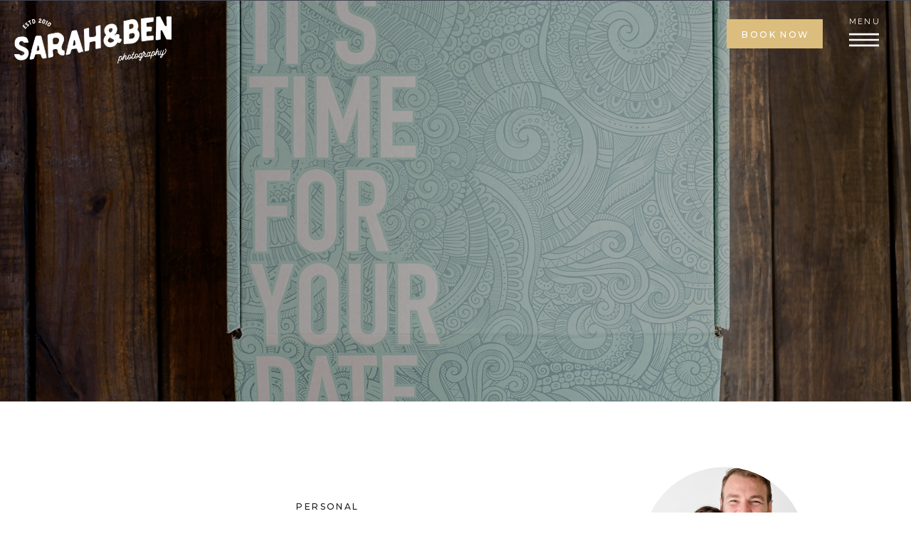

--- FILE ---
content_type: text/html; charset=UTF-8
request_url: https://sarahben.com/sarah-ben-review-datebox/
body_size: 22516
content:
<!DOCTYPE html>
<html lang="en-US" class="d">
<head>
<link rel="stylesheet" type="text/css" href="//lib.showit.co/engine/2.4.3/showit.css" />
<meta name='robots' content='index, follow, max-image-preview:large, max-snippet:-1, max-video-preview:-1' />

	<!-- This site is optimized with the Yoast SEO plugin v20.13 - https://yoast.com/wordpress/plugins/seo/ -->
	<title>sarah &amp; ben review: datebox - Sarah &amp; Ben Photography - Tampa Wedding Photographers</title>
	<link rel="canonical" href="https://sarahben.com/sarah-ben-review-datebox/" />
	<meta property="og:locale" content="en_US" />
	<meta property="og:type" content="article" />
	<meta property="og:title" content="sarah &amp; ben review: datebox - Sarah &amp; Ben Photography - Tampa Wedding Photographers" />
	<meta property="og:description" content="Take a peek at your Facebook or Instagram ads and you’ll notice one thing &#8211; there suddenly seems to be a box service for EVERYTHING. From makeup to groceries to clothes to dog toys, anything you can imagine is being offered in six cardboard sides these days and delivered to your door on a monthly [&hellip;]" />
	<meta property="og:url" content="https://sarahben.com/sarah-ben-review-datebox/" />
	<meta property="og:site_name" content="Sarah &amp; Ben Photography - Tampa Wedding Photographers" />
	<meta property="article:publisher" content="https://www.facebook.com/sarahandbenphotography" />
	<meta property="article:published_time" content="2016-03-30T14:59:11+00:00" />
	<meta property="article:modified_time" content="2022-10-28T20:46:30+00:00" />
	<meta property="og:image" content="https://sarahben.com/wp-content/uploads/2016/03/26-18077-post/DateBox-by-Sarah-Ben-Photography_0003.jpg" />
	<meta property="og:image:width" content="1560" />
	<meta property="og:image:height" content="875" />
	<meta property="og:image:type" content="image/jpeg" />
	<meta name="author" content="Sarah &amp; Ben" />
	<meta name="twitter:card" content="summary_large_image" />
	<meta name="twitter:label1" content="Written by" />
	<meta name="twitter:data1" content="Sarah &amp; Ben" />
	<meta name="twitter:label2" content="Est. reading time" />
	<meta name="twitter:data2" content="2 minutes" />
	<script type="application/ld+json" class="yoast-schema-graph">{"@context":"https://schema.org","@graph":[{"@type":"Article","@id":"https://sarahben.com/sarah-ben-review-datebox/#article","isPartOf":{"@id":"https://sarahben.com/sarah-ben-review-datebox/"},"author":{"name":"Sarah &amp; Ben","@id":"https://sarahben.com/#/schema/person/cb5b7910288a1196af4ae99b32eda46e"},"headline":"sarah &#038; ben review: datebox","datePublished":"2016-03-30T14:59:11+00:00","dateModified":"2022-10-28T20:46:30+00:00","mainEntityOfPage":{"@id":"https://sarahben.com/sarah-ben-review-datebox/"},"wordCount":441,"commentCount":1,"publisher":{"@id":"https://sarahben.com/#organization"},"image":{"@id":"https://sarahben.com/sarah-ben-review-datebox/#primaryimage"},"thumbnailUrl":"https://sarahben.com/wp-content/uploads/2016/03/26-18077-post/DateBox-by-Sarah-Ben-Photography_0003.jpg","articleSection":["Personal"],"inLanguage":"en-US","potentialAction":[{"@type":"CommentAction","name":"Comment","target":["https://sarahben.com/sarah-ben-review-datebox/#respond"]}]},{"@type":"WebPage","@id":"https://sarahben.com/sarah-ben-review-datebox/","url":"https://sarahben.com/sarah-ben-review-datebox/","name":"sarah & ben review: datebox - Sarah &amp; Ben Photography - Tampa Wedding Photographers","isPartOf":{"@id":"https://sarahben.com/#website"},"primaryImageOfPage":{"@id":"https://sarahben.com/sarah-ben-review-datebox/#primaryimage"},"image":{"@id":"https://sarahben.com/sarah-ben-review-datebox/#primaryimage"},"thumbnailUrl":"https://sarahben.com/wp-content/uploads/2016/03/26-18077-post/DateBox-by-Sarah-Ben-Photography_0003.jpg","datePublished":"2016-03-30T14:59:11+00:00","dateModified":"2022-10-28T20:46:30+00:00","breadcrumb":{"@id":"https://sarahben.com/sarah-ben-review-datebox/#breadcrumb"},"inLanguage":"en-US","potentialAction":[{"@type":"ReadAction","target":["https://sarahben.com/sarah-ben-review-datebox/"]}]},{"@type":"ImageObject","inLanguage":"en-US","@id":"https://sarahben.com/sarah-ben-review-datebox/#primaryimage","url":"https://sarahben.com/wp-content/uploads/2016/03/26-18077-post/DateBox-by-Sarah-Ben-Photography_0003.jpg","contentUrl":"https://sarahben.com/wp-content/uploads/2016/03/26-18077-post/DateBox-by-Sarah-Ben-Photography_0003.jpg","width":1560,"height":875},{"@type":"BreadcrumbList","@id":"https://sarahben.com/sarah-ben-review-datebox/#breadcrumb","itemListElement":[{"@type":"ListItem","position":1,"name":"Home","item":"https://sarahben.com/"},{"@type":"ListItem","position":2,"name":"Blog","item":"https://sarahben.com/blog/"},{"@type":"ListItem","position":3,"name":"sarah &#038; ben review: datebox"}]},{"@type":"WebSite","@id":"https://sarahben.com/#website","url":"https://sarahben.com/","name":"Sarah &amp; Ben Photography - Tampa Wedding Photographers","description":"Tampa, Florida Wedding Photographers Available for Travel World Wide","publisher":{"@id":"https://sarahben.com/#organization"},"potentialAction":[{"@type":"SearchAction","target":{"@type":"EntryPoint","urlTemplate":"https://sarahben.com/?s={search_term_string}"},"query-input":"required name=search_term_string"}],"inLanguage":"en-US"},{"@type":"Organization","@id":"https://sarahben.com/#organization","name":"Sarah & Ben Photography - Tampa Photographers","url":"https://sarahben.com/","logo":{"@type":"ImageObject","inLanguage":"en-US","@id":"https://sarahben.com/#/schema/logo/image/","url":"https://sarahben.com/wp-content/uploads/2023/08/SB-Main2-Mustard.png","contentUrl":"https://sarahben.com/wp-content/uploads/2023/08/SB-Main2-Mustard.png","width":3000,"height":1058,"caption":"Sarah & Ben Photography - Tampa Photographers"},"image":{"@id":"https://sarahben.com/#/schema/logo/image/"},"sameAs":["https://www.facebook.com/sarahandbenphotography","https://www.instagram.com/sarahandbenphotography"]},{"@type":"Person","@id":"https://sarahben.com/#/schema/person/cb5b7910288a1196af4ae99b32eda46e","name":"Sarah &amp; Ben","image":{"@type":"ImageObject","inLanguage":"en-US","@id":"https://sarahben.com/#/schema/person/image/","url":"https://secure.gravatar.com/avatar/68bf3ac70c864ab005f6fc5b7abff7fff03758004ca09e87d0eb76e521fc9244?s=96&d=mm&r=g","contentUrl":"https://secure.gravatar.com/avatar/68bf3ac70c864ab005f6fc5b7abff7fff03758004ca09e87d0eb76e521fc9244?s=96&d=mm&r=g","caption":"Sarah &amp; Ben"},"sameAs":["http://www.sarahben.com"],"url":"https://sarahben.com/author/admin/"}]}</script>
	<!-- / Yoast SEO plugin. -->


<link rel='dns-prefetch' href='//stats.wp.com' />
<link rel="alternate" type="application/rss+xml" title="Sarah &amp; Ben Photography - Tampa Wedding Photographers &raquo; Feed" href="https://sarahben.com/feed/" />
<link rel="alternate" type="application/rss+xml" title="Sarah &amp; Ben Photography - Tampa Wedding Photographers &raquo; Comments Feed" href="https://sarahben.com/comments/feed/" />
<link rel="alternate" type="application/rss+xml" title="Sarah &amp; Ben Photography - Tampa Wedding Photographers &raquo; sarah &#038; ben review: datebox Comments Feed" href="https://sarahben.com/sarah-ben-review-datebox/feed/" />
<script type="text/javascript">
/* <![CDATA[ */
window._wpemojiSettings = {"baseUrl":"https:\/\/s.w.org\/images\/core\/emoji\/16.0.1\/72x72\/","ext":".png","svgUrl":"https:\/\/s.w.org\/images\/core\/emoji\/16.0.1\/svg\/","svgExt":".svg","source":{"concatemoji":"https:\/\/sarahben.com\/wp-includes\/js\/wp-emoji-release.min.js?ver=6.8.3"}};
/*! This file is auto-generated */
!function(s,n){var o,i,e;function c(e){try{var t={supportTests:e,timestamp:(new Date).valueOf()};sessionStorage.setItem(o,JSON.stringify(t))}catch(e){}}function p(e,t,n){e.clearRect(0,0,e.canvas.width,e.canvas.height),e.fillText(t,0,0);var t=new Uint32Array(e.getImageData(0,0,e.canvas.width,e.canvas.height).data),a=(e.clearRect(0,0,e.canvas.width,e.canvas.height),e.fillText(n,0,0),new Uint32Array(e.getImageData(0,0,e.canvas.width,e.canvas.height).data));return t.every(function(e,t){return e===a[t]})}function u(e,t){e.clearRect(0,0,e.canvas.width,e.canvas.height),e.fillText(t,0,0);for(var n=e.getImageData(16,16,1,1),a=0;a<n.data.length;a++)if(0!==n.data[a])return!1;return!0}function f(e,t,n,a){switch(t){case"flag":return n(e,"\ud83c\udff3\ufe0f\u200d\u26a7\ufe0f","\ud83c\udff3\ufe0f\u200b\u26a7\ufe0f")?!1:!n(e,"\ud83c\udde8\ud83c\uddf6","\ud83c\udde8\u200b\ud83c\uddf6")&&!n(e,"\ud83c\udff4\udb40\udc67\udb40\udc62\udb40\udc65\udb40\udc6e\udb40\udc67\udb40\udc7f","\ud83c\udff4\u200b\udb40\udc67\u200b\udb40\udc62\u200b\udb40\udc65\u200b\udb40\udc6e\u200b\udb40\udc67\u200b\udb40\udc7f");case"emoji":return!a(e,"\ud83e\udedf")}return!1}function g(e,t,n,a){var r="undefined"!=typeof WorkerGlobalScope&&self instanceof WorkerGlobalScope?new OffscreenCanvas(300,150):s.createElement("canvas"),o=r.getContext("2d",{willReadFrequently:!0}),i=(o.textBaseline="top",o.font="600 32px Arial",{});return e.forEach(function(e){i[e]=t(o,e,n,a)}),i}function t(e){var t=s.createElement("script");t.src=e,t.defer=!0,s.head.appendChild(t)}"undefined"!=typeof Promise&&(o="wpEmojiSettingsSupports",i=["flag","emoji"],n.supports={everything:!0,everythingExceptFlag:!0},e=new Promise(function(e){s.addEventListener("DOMContentLoaded",e,{once:!0})}),new Promise(function(t){var n=function(){try{var e=JSON.parse(sessionStorage.getItem(o));if("object"==typeof e&&"number"==typeof e.timestamp&&(new Date).valueOf()<e.timestamp+604800&&"object"==typeof e.supportTests)return e.supportTests}catch(e){}return null}();if(!n){if("undefined"!=typeof Worker&&"undefined"!=typeof OffscreenCanvas&&"undefined"!=typeof URL&&URL.createObjectURL&&"undefined"!=typeof Blob)try{var e="postMessage("+g.toString()+"("+[JSON.stringify(i),f.toString(),p.toString(),u.toString()].join(",")+"));",a=new Blob([e],{type:"text/javascript"}),r=new Worker(URL.createObjectURL(a),{name:"wpTestEmojiSupports"});return void(r.onmessage=function(e){c(n=e.data),r.terminate(),t(n)})}catch(e){}c(n=g(i,f,p,u))}t(n)}).then(function(e){for(var t in e)n.supports[t]=e[t],n.supports.everything=n.supports.everything&&n.supports[t],"flag"!==t&&(n.supports.everythingExceptFlag=n.supports.everythingExceptFlag&&n.supports[t]);n.supports.everythingExceptFlag=n.supports.everythingExceptFlag&&!n.supports.flag,n.DOMReady=!1,n.readyCallback=function(){n.DOMReady=!0}}).then(function(){return e}).then(function(){var e;n.supports.everything||(n.readyCallback(),(e=n.source||{}).concatemoji?t(e.concatemoji):e.wpemoji&&e.twemoji&&(t(e.twemoji),t(e.wpemoji)))}))}((window,document),window._wpemojiSettings);
/* ]]> */
</script>
<style id='wp-emoji-styles-inline-css' type='text/css'>

	img.wp-smiley, img.emoji {
		display: inline !important;
		border: none !important;
		box-shadow: none !important;
		height: 1em !important;
		width: 1em !important;
		margin: 0 0.07em !important;
		vertical-align: -0.1em !important;
		background: none !important;
		padding: 0 !important;
	}
</style>
<link rel='stylesheet' id='wp-block-library-css' href='https://sarahben.com/wp-includes/css/dist/block-library/style.min.css?ver=6.8.3' type='text/css' media='all' />
<style id='wp-block-library-inline-css' type='text/css'>
.has-text-align-justify{text-align:justify;}
</style>
<style id='classic-theme-styles-inline-css' type='text/css'>
/*! This file is auto-generated */
.wp-block-button__link{color:#fff;background-color:#32373c;border-radius:9999px;box-shadow:none;text-decoration:none;padding:calc(.667em + 2px) calc(1.333em + 2px);font-size:1.125em}.wp-block-file__button{background:#32373c;color:#fff;text-decoration:none}
</style>
<link rel='stylesheet' id='jetpack-videopress-video-block-view-css' href='https://sarahben.com/wp-content/plugins/jetpack/jetpack_vendor/automattic/jetpack-videopress/build/block-editor/blocks/video/view.css?minify=false&#038;ver=34ae973733627b74a14e' type='text/css' media='all' />
<link rel='stylesheet' id='mediaelement-css' href='https://sarahben.com/wp-includes/js/mediaelement/mediaelementplayer-legacy.min.css?ver=4.2.17' type='text/css' media='all' />
<link rel='stylesheet' id='wp-mediaelement-css' href='https://sarahben.com/wp-includes/js/mediaelement/wp-mediaelement.min.css?ver=6.8.3' type='text/css' media='all' />
<style id='global-styles-inline-css' type='text/css'>
:root{--wp--preset--aspect-ratio--square: 1;--wp--preset--aspect-ratio--4-3: 4/3;--wp--preset--aspect-ratio--3-4: 3/4;--wp--preset--aspect-ratio--3-2: 3/2;--wp--preset--aspect-ratio--2-3: 2/3;--wp--preset--aspect-ratio--16-9: 16/9;--wp--preset--aspect-ratio--9-16: 9/16;--wp--preset--color--black: #000000;--wp--preset--color--cyan-bluish-gray: #abb8c3;--wp--preset--color--white: #ffffff;--wp--preset--color--pale-pink: #f78da7;--wp--preset--color--vivid-red: #cf2e2e;--wp--preset--color--luminous-vivid-orange: #ff6900;--wp--preset--color--luminous-vivid-amber: #fcb900;--wp--preset--color--light-green-cyan: #7bdcb5;--wp--preset--color--vivid-green-cyan: #00d084;--wp--preset--color--pale-cyan-blue: #8ed1fc;--wp--preset--color--vivid-cyan-blue: #0693e3;--wp--preset--color--vivid-purple: #9b51e0;--wp--preset--gradient--vivid-cyan-blue-to-vivid-purple: linear-gradient(135deg,rgba(6,147,227,1) 0%,rgb(155,81,224) 100%);--wp--preset--gradient--light-green-cyan-to-vivid-green-cyan: linear-gradient(135deg,rgb(122,220,180) 0%,rgb(0,208,130) 100%);--wp--preset--gradient--luminous-vivid-amber-to-luminous-vivid-orange: linear-gradient(135deg,rgba(252,185,0,1) 0%,rgba(255,105,0,1) 100%);--wp--preset--gradient--luminous-vivid-orange-to-vivid-red: linear-gradient(135deg,rgba(255,105,0,1) 0%,rgb(207,46,46) 100%);--wp--preset--gradient--very-light-gray-to-cyan-bluish-gray: linear-gradient(135deg,rgb(238,238,238) 0%,rgb(169,184,195) 100%);--wp--preset--gradient--cool-to-warm-spectrum: linear-gradient(135deg,rgb(74,234,220) 0%,rgb(151,120,209) 20%,rgb(207,42,186) 40%,rgb(238,44,130) 60%,rgb(251,105,98) 80%,rgb(254,248,76) 100%);--wp--preset--gradient--blush-light-purple: linear-gradient(135deg,rgb(255,206,236) 0%,rgb(152,150,240) 100%);--wp--preset--gradient--blush-bordeaux: linear-gradient(135deg,rgb(254,205,165) 0%,rgb(254,45,45) 50%,rgb(107,0,62) 100%);--wp--preset--gradient--luminous-dusk: linear-gradient(135deg,rgb(255,203,112) 0%,rgb(199,81,192) 50%,rgb(65,88,208) 100%);--wp--preset--gradient--pale-ocean: linear-gradient(135deg,rgb(255,245,203) 0%,rgb(182,227,212) 50%,rgb(51,167,181) 100%);--wp--preset--gradient--electric-grass: linear-gradient(135deg,rgb(202,248,128) 0%,rgb(113,206,126) 100%);--wp--preset--gradient--midnight: linear-gradient(135deg,rgb(2,3,129) 0%,rgb(40,116,252) 100%);--wp--preset--font-size--small: 13px;--wp--preset--font-size--medium: 20px;--wp--preset--font-size--large: 36px;--wp--preset--font-size--x-large: 42px;--wp--preset--spacing--20: 0.44rem;--wp--preset--spacing--30: 0.67rem;--wp--preset--spacing--40: 1rem;--wp--preset--spacing--50: 1.5rem;--wp--preset--spacing--60: 2.25rem;--wp--preset--spacing--70: 3.38rem;--wp--preset--spacing--80: 5.06rem;--wp--preset--shadow--natural: 6px 6px 9px rgba(0, 0, 0, 0.2);--wp--preset--shadow--deep: 12px 12px 50px rgba(0, 0, 0, 0.4);--wp--preset--shadow--sharp: 6px 6px 0px rgba(0, 0, 0, 0.2);--wp--preset--shadow--outlined: 6px 6px 0px -3px rgba(255, 255, 255, 1), 6px 6px rgba(0, 0, 0, 1);--wp--preset--shadow--crisp: 6px 6px 0px rgba(0, 0, 0, 1);}:where(.is-layout-flex){gap: 0.5em;}:where(.is-layout-grid){gap: 0.5em;}body .is-layout-flex{display: flex;}.is-layout-flex{flex-wrap: wrap;align-items: center;}.is-layout-flex > :is(*, div){margin: 0;}body .is-layout-grid{display: grid;}.is-layout-grid > :is(*, div){margin: 0;}:where(.wp-block-columns.is-layout-flex){gap: 2em;}:where(.wp-block-columns.is-layout-grid){gap: 2em;}:where(.wp-block-post-template.is-layout-flex){gap: 1.25em;}:where(.wp-block-post-template.is-layout-grid){gap: 1.25em;}.has-black-color{color: var(--wp--preset--color--black) !important;}.has-cyan-bluish-gray-color{color: var(--wp--preset--color--cyan-bluish-gray) !important;}.has-white-color{color: var(--wp--preset--color--white) !important;}.has-pale-pink-color{color: var(--wp--preset--color--pale-pink) !important;}.has-vivid-red-color{color: var(--wp--preset--color--vivid-red) !important;}.has-luminous-vivid-orange-color{color: var(--wp--preset--color--luminous-vivid-orange) !important;}.has-luminous-vivid-amber-color{color: var(--wp--preset--color--luminous-vivid-amber) !important;}.has-light-green-cyan-color{color: var(--wp--preset--color--light-green-cyan) !important;}.has-vivid-green-cyan-color{color: var(--wp--preset--color--vivid-green-cyan) !important;}.has-pale-cyan-blue-color{color: var(--wp--preset--color--pale-cyan-blue) !important;}.has-vivid-cyan-blue-color{color: var(--wp--preset--color--vivid-cyan-blue) !important;}.has-vivid-purple-color{color: var(--wp--preset--color--vivid-purple) !important;}.has-black-background-color{background-color: var(--wp--preset--color--black) !important;}.has-cyan-bluish-gray-background-color{background-color: var(--wp--preset--color--cyan-bluish-gray) !important;}.has-white-background-color{background-color: var(--wp--preset--color--white) !important;}.has-pale-pink-background-color{background-color: var(--wp--preset--color--pale-pink) !important;}.has-vivid-red-background-color{background-color: var(--wp--preset--color--vivid-red) !important;}.has-luminous-vivid-orange-background-color{background-color: var(--wp--preset--color--luminous-vivid-orange) !important;}.has-luminous-vivid-amber-background-color{background-color: var(--wp--preset--color--luminous-vivid-amber) !important;}.has-light-green-cyan-background-color{background-color: var(--wp--preset--color--light-green-cyan) !important;}.has-vivid-green-cyan-background-color{background-color: var(--wp--preset--color--vivid-green-cyan) !important;}.has-pale-cyan-blue-background-color{background-color: var(--wp--preset--color--pale-cyan-blue) !important;}.has-vivid-cyan-blue-background-color{background-color: var(--wp--preset--color--vivid-cyan-blue) !important;}.has-vivid-purple-background-color{background-color: var(--wp--preset--color--vivid-purple) !important;}.has-black-border-color{border-color: var(--wp--preset--color--black) !important;}.has-cyan-bluish-gray-border-color{border-color: var(--wp--preset--color--cyan-bluish-gray) !important;}.has-white-border-color{border-color: var(--wp--preset--color--white) !important;}.has-pale-pink-border-color{border-color: var(--wp--preset--color--pale-pink) !important;}.has-vivid-red-border-color{border-color: var(--wp--preset--color--vivid-red) !important;}.has-luminous-vivid-orange-border-color{border-color: var(--wp--preset--color--luminous-vivid-orange) !important;}.has-luminous-vivid-amber-border-color{border-color: var(--wp--preset--color--luminous-vivid-amber) !important;}.has-light-green-cyan-border-color{border-color: var(--wp--preset--color--light-green-cyan) !important;}.has-vivid-green-cyan-border-color{border-color: var(--wp--preset--color--vivid-green-cyan) !important;}.has-pale-cyan-blue-border-color{border-color: var(--wp--preset--color--pale-cyan-blue) !important;}.has-vivid-cyan-blue-border-color{border-color: var(--wp--preset--color--vivid-cyan-blue) !important;}.has-vivid-purple-border-color{border-color: var(--wp--preset--color--vivid-purple) !important;}.has-vivid-cyan-blue-to-vivid-purple-gradient-background{background: var(--wp--preset--gradient--vivid-cyan-blue-to-vivid-purple) !important;}.has-light-green-cyan-to-vivid-green-cyan-gradient-background{background: var(--wp--preset--gradient--light-green-cyan-to-vivid-green-cyan) !important;}.has-luminous-vivid-amber-to-luminous-vivid-orange-gradient-background{background: var(--wp--preset--gradient--luminous-vivid-amber-to-luminous-vivid-orange) !important;}.has-luminous-vivid-orange-to-vivid-red-gradient-background{background: var(--wp--preset--gradient--luminous-vivid-orange-to-vivid-red) !important;}.has-very-light-gray-to-cyan-bluish-gray-gradient-background{background: var(--wp--preset--gradient--very-light-gray-to-cyan-bluish-gray) !important;}.has-cool-to-warm-spectrum-gradient-background{background: var(--wp--preset--gradient--cool-to-warm-spectrum) !important;}.has-blush-light-purple-gradient-background{background: var(--wp--preset--gradient--blush-light-purple) !important;}.has-blush-bordeaux-gradient-background{background: var(--wp--preset--gradient--blush-bordeaux) !important;}.has-luminous-dusk-gradient-background{background: var(--wp--preset--gradient--luminous-dusk) !important;}.has-pale-ocean-gradient-background{background: var(--wp--preset--gradient--pale-ocean) !important;}.has-electric-grass-gradient-background{background: var(--wp--preset--gradient--electric-grass) !important;}.has-midnight-gradient-background{background: var(--wp--preset--gradient--midnight) !important;}.has-small-font-size{font-size: var(--wp--preset--font-size--small) !important;}.has-medium-font-size{font-size: var(--wp--preset--font-size--medium) !important;}.has-large-font-size{font-size: var(--wp--preset--font-size--large) !important;}.has-x-large-font-size{font-size: var(--wp--preset--font-size--x-large) !important;}
:where(.wp-block-post-template.is-layout-flex){gap: 1.25em;}:where(.wp-block-post-template.is-layout-grid){gap: 1.25em;}
:where(.wp-block-columns.is-layout-flex){gap: 2em;}:where(.wp-block-columns.is-layout-grid){gap: 2em;}
:root :where(.wp-block-pullquote){font-size: 1.5em;line-height: 1.6;}
</style>
<link rel='stylesheet' id='pub-style-css' href='https://sarahben.com/wp-content/themes/showit/pubs/j6iskgh5qgeldcux1yh17q/20250806125711Svkzn57/assets/pub.css?ver=1754485042' type='text/css' media='all' />
<link rel='stylesheet' id='jetpack_css-css' href='https://sarahben.com/wp-content/plugins/jetpack/css/jetpack.css?ver=12.4' type='text/css' media='all' />
<script type="text/javascript" id="jetpack_related-posts-js-extra">
/* <![CDATA[ */
var related_posts_js_options = {"post_heading":"h4"};
/* ]]> */
</script>
<script type="text/javascript" src="https://sarahben.com/wp-content/plugins/jetpack/_inc/build/related-posts/related-posts.min.js?ver=20211209" id="jetpack_related-posts-js"></script>
<script type="text/javascript" src="https://sarahben.com/wp-includes/js/jquery/jquery.min.js?ver=3.7.1" id="jquery-core-js"></script>
<script type="text/javascript" id="jquery-core-js-after">
/* <![CDATA[ */
$ = jQuery;
/* ]]> */
</script>
<script type="text/javascript" src="https://sarahben.com/wp-content/themes/showit/pubs/j6iskgh5qgeldcux1yh17q/20250806125711Svkzn57/assets/pub.js?ver=1754485042" id="pub-script-js"></script>
<script type="text/javascript" src="https://sarahben.com/wp-includes/js/jquery/jquery-migrate.min.js?ver=3.4.1" id="jquery-migrate-js"></script>
<link rel="https://api.w.org/" href="https://sarahben.com/wp-json/" /><link rel="alternate" title="JSON" type="application/json" href="https://sarahben.com/wp-json/wp/v2/posts/18077" /><link rel="EditURI" type="application/rsd+xml" title="RSD" href="https://sarahben.com/xmlrpc.php?rsd" />
<link rel='shortlink' href='https://sarahben.com/?p=18077' />
<link rel="alternate" title="oEmbed (JSON)" type="application/json+oembed" href="https://sarahben.com/wp-json/oembed/1.0/embed?url=https%3A%2F%2Fsarahben.com%2Fsarah-ben-review-datebox%2F" />
<link rel="alternate" title="oEmbed (XML)" type="text/xml+oembed" href="https://sarahben.com/wp-json/oembed/1.0/embed?url=https%3A%2F%2Fsarahben.com%2Fsarah-ben-review-datebox%2F&#038;format=xml" />
	<style>img#wpstats{display:none}</style>
		
<meta charset="UTF-8" />
<meta name="viewport" content="width=device-width, initial-scale=1" />
<link rel="icon" type="image/png" href="//static.showit.co/200/9fN3RppjRea9uuHe8PIBhA/45683/sb-circle1-mako.png" />
<link rel="preconnect" href="https://static.showit.co" />

<link rel="preconnect" href="https://fonts.googleapis.com">
<link rel="preconnect" href="https://fonts.gstatic.com" crossorigin>
<link href="https://fonts.googleapis.com/css?family=Raleway:regular|Montserrat:500|Playfair+Display:regular|Playfair+Display:italic" rel="stylesheet" type="text/css"/>
<style>
@font-face{font-family:La Luxes;src:url('//static.showit.co/file/E4hXXY2rTiu61_hmcUg0Wg/shared/set_sail_studios_-_la_luxes_serif-webfont.woff');}
</style>
<script id="init_data" type="application/json">
{"mobile":{"w":320,"bgMediaType":"none","bgFillType":"color","bgColor":"colors-7"},"desktop":{"w":1200,"bgColor":"colors-7","bgMediaType":"none","bgFillType":"color"},"sid":"j6iskgh5qgeldcux1yh17q","break":768,"assetURL":"//static.showit.co","contactFormId":"45683/69336","cfAction":"aHR0cHM6Ly9jbGllbnRzZXJ2aWNlLnNob3dpdC5jby9jb250YWN0Zm9ybQ==","sgAction":"aHR0cHM6Ly9jbGllbnRzZXJ2aWNlLnNob3dpdC5jby9zb2NpYWxncmlk","blockData":[{"slug":"navigation-closed","visible":"a","states":[],"d":{"h":1,"w":1200,"bgFillType":"color","bgColor":"colors-2","bgMediaType":"none"},"m":{"h":54,"w":320,"locking":{"side":"st"},"bgFillType":"color","bgColor":"colors-2","bgMediaType":"none"}},{"slug":"header","visible":"a","states":[],"d":{"h":563,"w":1200,"bgFillType":"color","bgColor":"#000000","bgMediaType":"none"},"m":{"h":251,"w":320,"bgFillType":"color","bgColor":"#000000","bgMediaType":"none"}},{"slug":"sidebar","visible":"d","states":[],"d":{"h":1,"w":1200,"bgFillType":"color","bgColor":"colors-7","bgMediaType":"none"},"m":{"h":1084,"w":320,"bgFillType":"color","bgColor":"colors-7","bgMediaType":"none"}},{"slug":"title","visible":"a","states":[],"d":{"h":277,"w":1200,"nature":"dH","bgFillType":"color","bgColor":"colors-7:50","bgMediaType":"none"},"m":{"h":175,"w":320,"nature":"dH","bgFillType":"color","bgColor":"colors-7","bgMediaType":"none"}},{"slug":"post","visible":"a","states":[],"d":{"h":443,"w":1200,"nature":"dH","bgFillType":"color","bgColor":"colors-7:50","bgMediaType":"none"},"m":{"h":785,"w":320,"nature":"dH","bgFillType":"color","bgColor":"colors-7","bgMediaType":"none"}},{"slug":"category","visible":"a","states":[],"d":{"h":143,"w":1200,"bgFillType":"color","bgColor":"colors-7:50","bgMediaType":"none"},"m":{"h":55,"w":320,"bgFillType":"color","bgColor":"#FFFFFF","bgMediaType":"none"}},{"slug":"post-comments","visible":"a","states":[],"d":{"h":90,"w":1200,"nature":"dH","bgFillType":"color","bgColor":"colors-7:50","bgMediaType":"none"},"m":{"h":50,"w":320,"nature":"dH","bgFillType":"color","bgColor":"#FFFFFF","bgMediaType":"none"}},{"slug":"comments-form","visible":"a","states":[],"d":{"h":116,"w":1200,"nature":"dH","bgFillType":"color","bgColor":"colors-7","bgMediaType":"none"},"m":{"h":66,"w":320,"nature":"dH","bgFillType":"color","bgColor":"#FFFFFF","bgMediaType":"none"}},{"slug":"pagination","visible":"a","states":[],"d":{"h":302,"w":1200,"nature":"dH","bgFillType":"color","bgColor":"colors-7:50","bgMediaType":"none"},"m":{"h":200,"w":320,"nature":"dH","bgFillType":"color","bgColor":"colors-6","bgMediaType":"none"}},{"slug":"sidebar-1","visible":"m","states":[],"d":{"h":1,"w":1200,"bgFillType":"color","bgColor":"colors-7","bgMediaType":"none"},"m":{"h":1084,"w":320,"bgFillType":"color","bgColor":"colors-7","bgMediaType":"none"}},{"slug":"footer-1","visible":"a","states":[],"d":{"h":494,"w":1200,"bgFillType":"color","bgColor":"#434552","bgMediaType":"none"},"m":{"h":672,"w":320,"bgFillType":"color","bgColor":"#434552","bgMediaType":"none"}},{"slug":"credits","visible":"a","states":[],"d":{"h":50,"w":1200,"bgFillType":"color","bgColor":"colors-2","bgMediaType":"none"},"m":{"h":43,"w":320,"bgFillType":"color","bgColor":"colors-2","bgMediaType":"none"}},{"slug":"side-navigation","visible":"a","states":[],"d":{"h":650,"w":1200,"locking":{"side":"t"},"bgFillType":"color","bgColor":"#000000:0","bgMediaType":"none"},"m":{"h":563,"w":320,"locking":{"side":"t"},"bgFillType":"color","bgColor":"colors-7","bgMediaType":"none"}}],"elementData":[{"type":"simple","visible":"d","id":"navigation-closed_0","blockId":"navigation-closed","m":{"x":65,"y":426,"w":187,"h":43,"a":0},"d":{"x":941,"y":27,"w":135,"h":41,"a":180,"o":100,"lockH":"r"}},{"type":"graphic","visible":"a","id":"navigation-closed_1","blockId":"navigation-closed","m":{"x":9,"y":11,"w":109,"h":33,"a":0},"d":{"x":20,"y":23,"w":221,"h":66,"a":0,"lockH":"l"},"c":{"key":"6MlsfU8LT_ar76xhJbjLgA/45683/sb-main-white.png","aspect_ratio":3.34076}},{"type":"icon","visible":"a","id":"navigation-closed_2","blockId":"navigation-closed","m":{"x":271,"y":11,"w":29,"h":31,"a":0},"d":{"x":1113,"y":35,"w":42,"h":42,"a":0,"lockH":"r"},"pc":[{"type":"show","block":"side-navigation"}]},{"type":"text","visible":"d","id":"navigation-closed_3","blockId":"navigation-closed","m":{"x":103.3,"y":385.288,"w":113.4,"h":21,"a":0,"lockV":"t"},"d":{"x":1113,"y":18,"w":54,"h":17,"a":0,"lockH":"r"},"pc":[{"type":"show","block":"side-navigation"}]},{"type":"text","visible":"d","id":"navigation-closed_4","blockId":"navigation-closed","m":{"x":76,"y":439,"w":169,"h":17,"a":0},"d":{"x":949,"y":38,"w":122,"h":19,"a":0,"lockH":"r"}},{"type":"graphic","visible":"a","id":"header_0","blockId":"header","m":{"x":0,"y":0,"w":320,"h":251,"a":0},"d":{"x":0,"y":0,"w":1200,"h":563,"a":0,"o":70,"lockH":"s"},"c":{"key":"O0DkQqz3RTaR27V6KfaxNA/45683/moore_wedding_highlights-50.jpg","aspect_ratio":1.49987}},{"type":"simple","visible":"a","id":"sidebar_0","blockId":"sidebar","m":{"x":48,"y":854,"w":224,"h":38,"a":0},"d":{"x":860,"y":1001,"w":235,"h":42,"a":0}},{"type":"text","visible":"a","id":"sidebar_1","blockId":"sidebar","m":{"x":25,"y":291,"w":270,"h":89,"a":0},"d":{"x":873,"y":407,"w":209,"h":116,"a":0}},{"type":"text","visible":"a","id":"sidebar_2","blockId":"sidebar","m":{"x":126,"y":251,"w":68,"h":28,"a":0},"d":{"x":864,"y":366,"w":228,"h":31,"a":0}},{"type":"text","visible":"a","id":"sidebar_3","blockId":"sidebar","m":{"x":49,"y":548,"w":222,"h":28,"a":0},"d":{"x":864,"y":689,"w":228,"h":31,"a":0}},{"type":"text","visible":"a","id":"sidebar_4","blockId":"sidebar","m":{"x":117,"y":586,"w":86,"h":16,"a":0},"d":{"x":860,"y":729,"w":236,"h":28,"a":0}},{"type":"text","visible":"a","id":"sidebar_5","blockId":"sidebar","m":{"x":117,"y":621,"w":86,"h":16,"a":0},"d":{"x":860,"y":763,"w":236,"h":28,"a":0}},{"type":"text","visible":"a","id":"sidebar_6","blockId":"sidebar","m":{"x":93,"y":656,"w":134,"h":16,"a":0},"d":{"x":860,"y":797,"w":236,"h":28,"a":0}},{"type":"text","visible":"a","id":"sidebar_7","blockId":"sidebar","m":{"x":117,"y":692,"w":86,"h":16,"a":0},"d":{"x":860,"y":830,"w":236,"h":28,"a":0}},{"type":"text","visible":"a","id":"sidebar_8","blockId":"sidebar","m":{"x":91,"y":727,"w":138,"h":16,"a":0},"d":{"x":860,"y":864,"w":236,"h":28,"a":0}},{"type":"text","visible":"a","id":"sidebar_9","blockId":"sidebar","m":{"x":49,"y":816,"w":222,"h":28,"a":0},"d":{"x":864,"y":961,"w":228,"h":31,"a":0}},{"type":"text","visible":"a","id":"sidebar_10","blockId":"sidebar","m":{"x":55,"y":861,"w":210,"h":23,"a":0},"d":{"x":886,"y":1011,"w":184,"h":20,"a":0}},{"type":"text","visible":"a","id":"sidebar_11","blockId":"sidebar","m":{"x":49,"y":954,"w":222,"h":28,"a":0},"d":{"x":864,"y":1102,"w":228,"h":31,"a":0}},{"type":"icon","visible":"a","id":"sidebar_12","blockId":"sidebar","m":{"x":199,"y":996,"w":17,"h":17,"a":0},"d":{"x":1036,"y":1145,"w":20,"h":20,"a":0}},{"type":"icon","visible":"a","id":"sidebar_13","blockId":"sidebar","m":{"x":152,"y":996,"w":17,"h":17,"a":0},"d":{"x":991,"y":1145,"w":20,"h":20,"a":0}},{"type":"icon","visible":"a","id":"sidebar_14","blockId":"sidebar","m":{"x":152,"y":996,"w":17,"h":17,"a":0},"d":{"x":946,"y":1145,"w":20,"h":20,"a":0}},{"type":"icon","visible":"a","id":"sidebar_15","blockId":"sidebar","m":{"x":104,"y":996,"w":17,"h":17,"a":0},"d":{"x":901,"y":1145,"w":20,"h":20,"a":0}},{"type":"graphic","visible":"a","id":"sidebar_16","blockId":"sidebar","m":{"x":66,"y":30,"w":189,"h":189,"a":0,"gs":{"s":0}},"d":{"x":862,"y":92,"w":231,"h":231,"a":0,"gs":{"s":0}},"c":{"key":"d5HDSJhKTL6YPi8LYWC8xw/45683/sbp_2022_headshots-16.jpg","aspect_ratio":0.66667}},{"type":"graphic","visible":"a","id":"sidebar_17","blockId":"sidebar","m":{"x":104,"y":418,"w":112,"h":95,"a":0},"d":{"x":921,"y":567,"w":93,"h":79,"a":0},"c":{"key":"DOuAEZgOSqyYUypn_odD7Q/45683/sb-tagline3-multi2.png","aspect_ratio":1.17647}},{"type":"text","visible":"a","id":"sidebar_18","blockId":"sidebar","m":{"x":117,"y":762,"w":86,"h":16,"a":0},"d":{"x":860,"y":898,"w":236,"h":28,"a":0}},{"type":"text","visible":"a","id":"title_0","blockId":"title","m":{"x":28,"y":137,"w":265,"h":32,"a":0},"d":{"x":128,"y":227,"w":585,"h":45,"a":0}},{"type":"simple","visible":"a","id":"title_1","blockId":"title","m":{"x":29,"y":110,"w":263,"h":1,"a":0},"d":{"x":128,"y":191,"w":594,"h":1,"a":0,"o":50}},{"type":"text","visible":"a","id":"title_2","blockId":"title","m":{"x":28,"y":76,"w":265,"h":17,"a":0},"d":{"x":128,"y":136,"w":585,"h":17,"a":0}},{"type":"text","visible":"a","id":"post_0","blockId":"post","m":{"x":18,"y":18,"w":285,"h":726,"a":0},"d":{"x":67,"y":18,"w":723,"h":425,"a":0}},{"type":"icon","visible":"a","id":"category_0","blockId":"category","m":{"x":238,"y":8,"w":14.817,"h":15.017,"a":0},"d":{"x":368,"y":66,"w":20,"h":19,"a":0,"o":100,"lockV":"t"}},{"type":"icon","visible":"a","id":"category_1","blockId":"category","m":{"x":201,"y":6,"w":19,"h":19,"a":0},"d":{"x":329,"y":65,"w":22,"h":21,"a":0,"o":100,"lockV":"t"}},{"type":"icon","visible":"a","id":"category_2","blockId":"category","m":{"x":167,"y":8,"w":14.817,"h":15.017,"a":0},"d":{"x":291,"y":66,"w":20,"h":19,"a":0,"o":100,"lockV":"t"}},{"type":"icon","visible":"a","id":"category_3","blockId":"category","m":{"x":134,"y":8,"w":14.817,"h":15.017,"a":0},"d":{"x":254,"y":66,"w":20,"h":19,"a":0,"o":100,"lockV":"t"}},{"type":"icon","visible":"a","id":"category_4","blockId":"category","m":{"x":101,"y":8,"w":14.817,"h":15.017,"a":0},"d":{"x":216,"y":66,"w":20,"h":19,"a":0,"o":100,"lockV":"t"}},{"type":"text","visible":"a","id":"category_5","blockId":"category","m":{"x":32,"y":8,"w":63,"h":15,"a":0},"d":{"x":142,"y":66,"w":80,"h":19,"a":0}},{"type":"text","visible":"a","id":"post-comments_0","blockId":"post-comments","m":{"x":47,"y":15,"w":227,"h":20,"a":0},"d":{"x":141,"y":33,"w":609,"h":28,"a":0}},{"type":"text","visible":"a","id":"comments-form_0","blockId":"comments-form","m":{"x":47,"y":18,"w":227,"h":15,"a":0},"d":{"x":141,"y":42,"w":602,"h":23,"a":0}},{"type":"text","visible":"a","id":"pagination_0","blockId":"pagination","m":{"x":28,"y":84,"w":90,"h":33,"a":0},"d":{"x":127,"y":136,"w":223,"h":16,"a":0}},{"type":"text","visible":"a","id":"pagination_1","blockId":"pagination","m":{"x":208,"y":82,"w":90,"h":35,"a":0},"d":{"x":851,"y":136,"w":223,"h":16,"a":0}},{"type":"simple","visible":"a","id":"sidebar-1_0","blockId":"sidebar-1","m":{"x":48,"y":854,"w":224,"h":38,"a":0},"d":{"x":860,"y":1001,"w":235,"h":42,"a":0}},{"type":"text","visible":"a","id":"sidebar-1_1","blockId":"sidebar-1","m":{"x":25,"y":291,"w":270,"h":89,"a":0},"d":{"x":873,"y":407,"w":209,"h":116,"a":0}},{"type":"text","visible":"a","id":"sidebar-1_2","blockId":"sidebar-1","m":{"x":126,"y":251,"w":68,"h":28,"a":0},"d":{"x":864,"y":366,"w":228,"h":31,"a":0}},{"type":"text","visible":"a","id":"sidebar-1_3","blockId":"sidebar-1","m":{"x":49,"y":548,"w":222,"h":28,"a":0},"d":{"x":864,"y":689,"w":228,"h":31,"a":0}},{"type":"text","visible":"a","id":"sidebar-1_4","blockId":"sidebar-1","m":{"x":117,"y":586,"w":86,"h":16,"a":0},"d":{"x":860,"y":729,"w":236,"h":28,"a":0}},{"type":"text","visible":"a","id":"sidebar-1_5","blockId":"sidebar-1","m":{"x":117,"y":621,"w":86,"h":16,"a":0},"d":{"x":860,"y":763,"w":236,"h":28,"a":0}},{"type":"text","visible":"a","id":"sidebar-1_6","blockId":"sidebar-1","m":{"x":93,"y":656,"w":134,"h":16,"a":0},"d":{"x":860,"y":797,"w":236,"h":28,"a":0}},{"type":"text","visible":"a","id":"sidebar-1_7","blockId":"sidebar-1","m":{"x":117,"y":692,"w":86,"h":16,"a":0},"d":{"x":860,"y":830,"w":236,"h":28,"a":0}},{"type":"text","visible":"a","id":"sidebar-1_8","blockId":"sidebar-1","m":{"x":91,"y":727,"w":138,"h":16,"a":0},"d":{"x":860,"y":864,"w":236,"h":28,"a":0}},{"type":"text","visible":"a","id":"sidebar-1_9","blockId":"sidebar-1","m":{"x":49,"y":816,"w":222,"h":28,"a":0},"d":{"x":864,"y":961,"w":228,"h":31,"a":0}},{"type":"text","visible":"a","id":"sidebar-1_10","blockId":"sidebar-1","m":{"x":55,"y":861,"w":210,"h":23,"a":0},"d":{"x":886,"y":1011,"w":184,"h":20,"a":0}},{"type":"text","visible":"a","id":"sidebar-1_11","blockId":"sidebar-1","m":{"x":49,"y":954,"w":222,"h":28,"a":0},"d":{"x":864,"y":1102,"w":228,"h":31,"a":0}},{"type":"icon","visible":"a","id":"sidebar-1_12","blockId":"sidebar-1","m":{"x":199,"y":996,"w":17,"h":17,"a":0},"d":{"x":1036,"y":1145,"w":20,"h":20,"a":0}},{"type":"icon","visible":"a","id":"sidebar-1_13","blockId":"sidebar-1","m":{"x":152,"y":996,"w":17,"h":17,"a":0},"d":{"x":991,"y":1145,"w":20,"h":20,"a":0}},{"type":"icon","visible":"a","id":"sidebar-1_14","blockId":"sidebar-1","m":{"x":152,"y":996,"w":17,"h":17,"a":0},"d":{"x":946,"y":1145,"w":20,"h":20,"a":0}},{"type":"icon","visible":"a","id":"sidebar-1_15","blockId":"sidebar-1","m":{"x":104,"y":996,"w":17,"h":17,"a":0},"d":{"x":901,"y":1145,"w":20,"h":20,"a":0}},{"type":"graphic","visible":"a","id":"sidebar-1_16","blockId":"sidebar-1","m":{"x":66,"y":30,"w":189,"h":189,"a":0,"gs":{"s":0}},"d":{"x":862,"y":92,"w":231,"h":231,"a":0,"gs":{"s":0}},"c":{"key":"d5HDSJhKTL6YPi8LYWC8xw/45683/sbp_2022_headshots-16.jpg","aspect_ratio":0.66667}},{"type":"graphic","visible":"a","id":"sidebar-1_17","blockId":"sidebar-1","m":{"x":104,"y":418,"w":112,"h":95,"a":0},"d":{"x":921,"y":567,"w":93,"h":79,"a":0},"c":{"key":"DOuAEZgOSqyYUypn_odD7Q/45683/sb-tagline3-multi2.png","aspect_ratio":1.17647}},{"type":"text","visible":"a","id":"sidebar-1_18","blockId":"sidebar-1","m":{"x":117,"y":762,"w":86,"h":16,"a":0},"d":{"x":860,"y":898,"w":236,"h":28,"a":0}},{"type":"social","visible":"a","id":"footer-1_0","blockId":"footer-1","m":{"x":-28,"y":9,"w":376,"h":101,"a":0},"d":{"x":-30,"y":17,"w":2533,"h":230,"a":0,"lockH":"l"}},{"type":"simple","visible":"a","id":"footer-1_1","blockId":"footer-1","m":{"x":107,"y":95,"w":106,"h":105,"a":0},"d":{"x":526,"y":197,"w":150,"h":150,"a":0}},{"type":"graphic","visible":"a","id":"footer-1_2","blockId":"footer-1","m":{"x":110,"y":101,"w":100,"h":101,"a":0},"d":{"x":535,"y":205,"w":131,"h":131,"a":0},"c":{"key":"Er-YF-FcSsiXW7XjLWcKrA/45683/sb-circle2-white.png","aspect_ratio":1}},{"type":"text","visible":"a","id":"footer-1_3","blockId":"footer-1","m":{"x":179,"y":325,"w":98,"h":17,"a":0},"d":{"x":798,"y":272,"w":87,"h":19,"a":0}},{"type":"text","visible":"a","id":"footer-1_4","blockId":"footer-1","m":{"x":49,"y":246,"w":84,"h":17,"a":0},"d":{"x":38,"y":272,"w":94,"h":19,"a":0}},{"type":"text","visible":"a","id":"footer-1_5","blockId":"footer-1","m":{"x":43,"y":286,"w":96,"h":17,"a":0},"d":{"x":158,"y":272,"w":122,"h":19,"a":0}},{"type":"text","visible":"a","id":"footer-1_6","blockId":"footer-1","m":{"x":48,"y":324,"w":85,"h":19,"a":0},"d":{"x":283,"y":272,"w":122,"h":19,"a":0}},{"type":"text","visible":"a","id":"footer-1_7","blockId":"footer-1","m":{"x":185,"y":246,"w":85,"h":17,"a":0},"d":{"x":417,"y":272,"w":89,"h":19,"a":0}},{"type":"text","visible":"a","id":"footer-1_8","blockId":"footer-1","m":{"x":177,"y":286,"w":101,"h":20,"a":0},"d":{"x":698,"y":272,"w":70,"h":19,"a":0}},{"type":"text","visible":"a","id":"footer-1_9","blockId":"footer-1","m":{"x":16,"y":594,"w":288,"h":44,"a":0},"d":{"x":38,"y":404,"w":374,"h":50,"a":0,"trIn":{"cl":"fadeIn","d":"0.5","dl":"0"}}},{"type":"text","visible":"a","id":"footer-1_10","blockId":"footer-1","m":{"x":41,"y":365,"w":98,"h":17,"a":0},"d":{"x":928,"y":272,"w":102,"h":19,"a":0}},{"type":"text","visible":"a","id":"footer-1_11","blockId":"footer-1","m":{"x":179,"y":365,"w":98,"h":17,"a":0},"d":{"x":1070,"y":272,"w":102,"h":19,"a":0}},{"type":"simple","visible":"a","id":"footer-1_12","blockId":"footer-1","m":{"x":23,"y":479,"w":274,"h":1,"a":0},"d":{"x":38,"y":371,"w":1126,"h":1,"a":0}},{"type":"icon","visible":"a","id":"footer-1_13","blockId":"footer-1","m":{"x":131,"y":429,"w":16,"h":16,"a":0},"d":{"x":575,"y":421,"w":17,"h":16,"a":0}},{"type":"icon","visible":"a","id":"footer-1_14","blockId":"footer-1","m":{"x":174,"y":429,"w":16,"h":16,"a":0},"d":{"x":609,"y":422,"w":17,"h":16,"a":0}},{"type":"graphic","visible":"a","id":"footer-1_15","blockId":"footer-1","m":{"x":48,"y":509,"w":224,"h":56,"a":0},"d":{"x":967,"y":397,"w":205,"h":51,"a":0},"c":{"key":"TXYqP-RyQlac4Aa3AldxLg/45683/sb-tagline2-white.png","aspect_ratio":4}},{"type":"text","visible":"a","id":"credits_0","blockId":"credits","m":{"x":8,"y":11,"w":304,"h":20,"a":0},"d":{"x":191,"y":15,"w":818,"h":20,"a":0}},{"type":"simple","visible":"d","id":"side-navigation_0","blockId":"side-navigation","m":{"x":0,"y":0,"w":320,"h":1369,"a":0},"d":{"x":460,"y":0,"w":745,"h":538,"a":0,"lockH":"r"}},{"type":"graphic","visible":"a","id":"side-navigation_1","blockId":"side-navigation","m":{"x":-2,"y":-3,"w":325,"h":172,"a":0,"gs":{"s":90}},"d":{"x":865,"y":70,"w":249,"h":166,"a":0,"lockH":"r"},"c":{"key":"EHbSMPbOTQGUrrEct0f9Iw/45683/sbp_2022_headshots-10.jpg","aspect_ratio":1.5}},{"type":"text","visible":"d","id":"side-navigation_2","blockId":"side-navigation","m":{"x":90,"y":138,"w":100,"h":28,"a":0},"d":{"x":547,"y":86,"w":146,"h":40,"a":0,"lockH":"r"}},{"type":"text","visible":"a","id":"side-navigation_3","blockId":"side-navigation","m":{"x":88,"y":197,"w":69,"h":28,"a":0,"lockV":"t"},"d":{"x":547,"y":154,"w":80,"h":25,"a":0,"lockH":"r"}},{"type":"text","visible":"a","id":"side-navigation_4","blockId":"side-navigation","m":{"x":88,"y":239,"w":94,"h":28,"a":0,"lockV":"t"},"d":{"x":547,"y":204,"w":145,"h":25,"a":0,"lockH":"r"}},{"type":"text","visible":"a","id":"side-navigation_5","blockId":"side-navigation","m":{"x":88,"y":280,"w":111,"h":28,"a":0,"lockV":"t"},"d":{"x":547,"y":254,"w":150,"h":25,"a":0,"lockH":"r"}},{"type":"text","visible":"a","id":"side-navigation_6","blockId":"side-navigation","m":{"x":88,"y":322,"w":69,"h":28,"a":0,"lockV":"t"},"d":{"x":547,"y":304,"w":153,"h":25,"a":0,"lockH":"r"},"pc":[{"type":"hide","block":"side-navigation"}]},{"type":"text","visible":"a","id":"side-navigation_7","blockId":"side-navigation","m":{"x":88,"y":363,"w":149,"h":28,"a":0,"lockV":"t"},"d":{"x":547,"y":354,"w":179,"h":25,"a":0,"lockH":"r"}},{"type":"text","visible":"m","id":"side-navigation_8","blockId":"side-navigation","m":{"x":88,"y":405,"w":149,"h":28,"a":0,"lockV":"t"},"d":{"x":547,"y":344,"w":179,"h":25,"a":0,"lockH":"r"}},{"type":"text","visible":"a","id":"side-navigation_9","blockId":"side-navigation","m":{"x":88,"y":446,"w":149,"h":28,"a":0,"lockV":"t"},"d":{"x":547,"y":404,"w":179,"h":25,"a":0,"lockH":"r"}},{"type":"text","visible":"a","id":"side-navigation_10","blockId":"side-navigation","m":{"x":88,"y":487,"w":149,"h":28,"a":0,"lockV":"t"},"d":{"x":547,"y":454,"w":179,"h":25,"a":0,"lockH":"r"}},{"type":"text","visible":"d","id":"side-navigation_11","blockId":"side-navigation","m":{"x":115,"y":189,"w":90,"h":15,"a":0},"d":{"x":932,"y":259,"w":116,"h":16,"a":0,"lockH":"r"}},{"type":"text","visible":"d","id":"side-navigation_12","blockId":"side-navigation","m":{"x":117,"y":189,"w":86.39999999999999,"h":16,"a":0},"d":{"x":885,"y":302,"w":209,"h":103,"a":0,"lockH":"r"}},{"type":"simple","visible":"a","id":"side-navigation_13","blockId":"side-navigation","m":{"x":41,"y":150,"w":1,"h":373,"a":180,"lockV":"t"},"d":{"x":798,"y":58,"w":1,"h":418,"a":0,"lockH":"r"}},{"type":"simple","visible":"a","id":"side-navigation_14","blockId":"side-navigation","m":{"x":274,"y":-12,"w":55,"h":58,"a":0,"lockV":"t"},"d":{"x":889,"y":436,"w":201,"h":41,"a":0,"lockH":"r"}},{"type":"text","visible":"d","id":"side-navigation_15","blockId":"side-navigation","m":{"x":90,"y":298,"w":149,"h":28,"a":0},"d":{"x":900,"y":448,"w":179,"h":25,"a":0,"lockH":"r"}},{"type":"icon","visible":"a","id":"side-navigation_16","blockId":"side-navigation","m":{"x":283,"y":10,"w":28,"h":26,"a":0,"lockV":"t"},"d":{"x":1158,"y":17,"w":28,"h":28,"a":0,"lockH":"r"},"pc":[{"type":"hide","block":"side-navigation"}]}]}
</script>
<link
rel="stylesheet"
type="text/css"
href="https://cdnjs.cloudflare.com/ajax/libs/animate.css/3.4.0/animate.min.css"
/>


<script src="//lib.showit.co/engine/2.4.3/showit-lib.min.js"></script>
<script src="//lib.showit.co/engine/2.4.3/showit.min.js"></script>
<script>

function initPage(){

}
</script>

<style id="si-page-css">
html.m {background-color:rgba(255,255,255,1);}
html.d {background-color:rgba(255,255,255,1);}
.d .se:has(.st-primary) {border-radius:10px;box-shadow:none;opacity:1;overflow:hidden;}
.d .st-primary {padding:10px 14px 10px 14px;border-width:0px;border-color:rgba(28,28,28,1);background-color:rgba(28,28,28,1);background-image:none;border-radius:inherit;transition-duration:0.5s;}
.d .st-primary span {color:rgba(255,255,255,1);font-family:'Montserrat';font-weight:500;font-style:normal;font-size:12px;text-align:center;text-transform:uppercase;letter-spacing:0.2em;transition-duration:0.5s;}
.d .se:has(.st-primary:hover) {}
.d .st-primary.se-button:hover {background-color:rgba(28,28,28,1);background-image:none;transition-property:background-color,background-image;}
.d .st-primary.se-button:hover span {}
.m .se:has(.st-primary) {border-radius:10px;box-shadow:none;opacity:1;overflow:hidden;}
.m .st-primary {padding:10px 14px 10px 14px;border-width:0px;border-color:rgba(28,28,28,1);background-color:rgba(28,28,28,1);background-image:none;border-radius:inherit;}
.m .st-primary span {color:rgba(255,255,255,1);font-family:'Montserrat';font-weight:500;font-style:normal;font-size:10px;text-align:center;text-transform:uppercase;letter-spacing:0.2em;}
.d .se:has(.st-secondary) {border-radius:10px;box-shadow:none;opacity:1;overflow:hidden;}
.d .st-secondary {padding:10px 14px 10px 14px;border-width:2px;border-color:rgba(28,28,28,1);background-color:rgba(0,0,0,0);background-image:none;border-radius:inherit;transition-duration:0.5s;}
.d .st-secondary span {color:rgba(28,28,28,1);font-family:'Montserrat';font-weight:500;font-style:normal;font-size:12px;text-align:center;text-transform:uppercase;letter-spacing:0.2em;transition-duration:0.5s;}
.d .se:has(.st-secondary:hover) {}
.d .st-secondary.se-button:hover {border-color:rgba(28,28,28,0.7);background-color:rgba(0,0,0,0);background-image:none;transition-property:border-color,background-color,background-image;}
.d .st-secondary.se-button:hover span {color:rgba(28,28,28,0.7);transition-property:color;}
.m .se:has(.st-secondary) {border-radius:10px;box-shadow:none;opacity:1;overflow:hidden;}
.m .st-secondary {padding:10px 14px 10px 14px;border-width:2px;border-color:rgba(28,28,28,1);background-color:rgba(0,0,0,0);background-image:none;border-radius:inherit;}
.m .st-secondary span {color:rgba(28,28,28,1);font-family:'Montserrat';font-weight:500;font-style:normal;font-size:10px;text-align:center;text-transform:uppercase;letter-spacing:0.2em;}
.d .st-d-title,.d .se-wpt h1 {color:rgba(219,189,125,1);line-height:1.7;letter-spacing:0.05em;font-size:36px;text-align:center;font-family:'La Luxes';font-weight:400;font-style:normal;}
.d .se-wpt h1 {margin-bottom:30px;}
.d .st-d-title.se-rc a {color:rgba(219,189,125,1);}
.d .st-d-title.se-rc a:hover {text-decoration:underline;color:rgba(219,189,125,1);opacity:0.8;}
.m .st-m-title,.m .se-wpt h1 {color:rgba(219,189,125,1);line-height:1.6;letter-spacing:0.05em;font-size:28px;text-align:center;font-family:'La Luxes';font-weight:400;font-style:normal;}
.m .se-wpt h1 {margin-bottom:20px;}
.m .st-m-title.se-rc a {color:rgba(219,189,125,1);}
.m .st-m-title.se-rc a:hover {text-decoration:underline;color:rgba(219,189,125,1);opacity:0.8;}
.d .st-d-heading,.d .se-wpt h2 {color:rgba(28,28,28,1);line-height:1.6;letter-spacing:0em;font-size:31px;text-align:center;font-family:'Playfair Display';font-weight:400;font-style:italic;}
.d .se-wpt h2 {margin-bottom:24px;}
.d .st-d-heading.se-rc a {color:rgba(28,28,28,1);}
.d .st-d-heading.se-rc a:hover {text-decoration:underline;color:rgba(28,28,28,1);opacity:0.8;}
.m .st-m-heading,.m .se-wpt h2 {color:rgba(28,28,28,1);line-height:1.5;letter-spacing:0em;font-size:22px;text-align:center;font-family:'Playfair Display';font-weight:400;font-style:italic;}
.m .se-wpt h2 {margin-bottom:20px;}
.m .st-m-heading.se-rc a {color:rgba(28,28,28,1);}
.m .st-m-heading.se-rc a:hover {text-decoration:underline;color:rgba(28,28,28,1);opacity:0.8;}
.d .st-d-subheading,.d .se-wpt h3 {color:rgba(219,189,125,1);text-transform:uppercase;line-height:1.8;letter-spacing:0.2em;font-size:12px;text-align:center;font-family:'Montserrat';font-weight:500;font-style:normal;}
.d .se-wpt h3 {margin-bottom:18px;}
.d .st-d-subheading.se-rc a {color:rgba(219,189,125,1);}
.d .st-d-subheading.se-rc a:hover {text-decoration:underline;color:rgba(219,189,125,1);opacity:0.8;}
.m .st-m-subheading,.m .se-wpt h3 {color:rgba(219,189,125,1);text-transform:uppercase;line-height:1.7;letter-spacing:0.2em;font-size:10px;text-align:center;font-family:'Montserrat';font-weight:500;font-style:normal;}
.m .se-wpt h3 {margin-bottom:18px;}
.m .st-m-subheading.se-rc a {color:rgba(219,189,125,1);}
.m .st-m-subheading.se-rc a:hover {text-decoration:underline;color:rgba(219,189,125,1);opacity:0.8;}
.d .st-d-paragraph {color:rgba(28,28,28,1);line-height:2.2;letter-spacing:0.1em;font-size:12px;text-align:left;font-family:'Raleway';font-weight:400;font-style:normal;}
.d .se-wpt p {margin-bottom:16px;}
.d .st-d-paragraph.se-rc a {color:rgba(28,28,28,1);}
.d .st-d-paragraph.se-rc a:hover {text-decoration:underline;color:rgba(28,28,28,1);opacity:0.8;}
.m .st-m-paragraph {color:rgba(28,28,28,1);line-height:2.2;letter-spacing:0.1em;font-size:11px;text-align:left;font-family:'Raleway';font-weight:400;font-style:normal;}
.m .se-wpt p {margin-bottom:16px;}
.m .st-m-paragraph.se-rc a {color:rgba(28,28,28,1);}
.m .st-m-paragraph.se-rc a:hover {text-decoration:underline;color:rgba(28,28,28,1);opacity:0.8;}
.sib-navigation-closed {z-index:10;}
.m .sib-navigation-closed {height:54px;}
.d .sib-navigation-closed {height:1px;}
.m .sib-navigation-closed .ss-bg {background-color:rgba(67,69,82,1);}
.d .sib-navigation-closed .ss-bg {background-color:rgba(67,69,82,1);}
.d .sie-navigation-closed_0 {left:941px;top:27px;width:135px;height:41px;opacity:1;}
.m .sie-navigation-closed_0 {left:65px;top:426px;width:187px;height:43px;display:none;}
.d .sie-navigation-closed_0 .se-simple:hover {}
.m .sie-navigation-closed_0 .se-simple:hover {}
.d .sie-navigation-closed_0 .se-simple {background-color:rgba(219,189,125,1);}
.m .sie-navigation-closed_0 .se-simple {background-color:rgba(219,189,125,1);}
.d .sie-navigation-closed_1 {left:20px;top:23px;width:221px;height:66px;}
.m .sie-navigation-closed_1 {left:9px;top:11px;width:109px;height:33px;}
.d .sie-navigation-closed_1 .se-img {background-repeat:no-repeat;background-size:cover;background-position:50% 50%;border-radius:inherit;}
.m .sie-navigation-closed_1 .se-img {background-repeat:no-repeat;background-size:cover;background-position:50% 50%;border-radius:inherit;}
.d .sie-navigation-closed_2 {left:1113px;top:35px;width:42px;height:42px;}
.m .sie-navigation-closed_2 {left:271px;top:11px;width:29px;height:31px;}
.d .sie-navigation-closed_2 svg {fill:rgba(255,255,255,1);}
.m .sie-navigation-closed_2 svg {fill:rgba(255,255,255,1);}
.d .sie-navigation-closed_3 {left:1113px;top:18px;width:54px;height:17px;}
.m .sie-navigation-closed_3 {left:103.3px;top:385.288px;width:113.4px;height:21px;display:none;}
.d .sie-navigation-closed_3-text {color:rgba(255,255,255,1);text-transform:uppercase;line-height:2.4;letter-spacing:0.2em;font-size:11px;text-align:left;font-family:'Raleway';font-weight:400;font-style:normal;}
.m .sie-navigation-closed_3-text {color:rgba(62,62,62,1);text-transform:uppercase;line-height:2.2;letter-spacing:0.2em;font-size:11px;text-align:center;font-family:'Raleway';font-weight:400;font-style:normal;}
.d .sie-navigation-closed_4 {left:949px;top:38px;width:122px;height:19px;}
.m .sie-navigation-closed_4 {left:76px;top:439px;width:169px;height:17px;display:none;}
.d .sie-navigation-closed_4-text {color:rgba(255,255,255,1);}
.m .sie-navigation-closed_4-text {color:rgba(255,255,255,1);}
.m .sib-header {height:251px;}
.d .sib-header {height:563px;}
.m .sib-header .ss-bg {background-color:rgba(0,0,0,1);}
.d .sib-header .ss-bg {background-color:rgba(0,0,0,1);}
.d .sie-header_0 {left:0px;top:0px;width:1200px;height:563px;opacity:0.7;}
.m .sie-header_0 {left:0px;top:0px;width:320px;height:251px;opacity:0.7;}
.d .sie-header_0 .se-img img {object-fit: cover;object-position: 50% 50%;border-radius: inherit;height: 100%;width: 100%;}
.m .sie-header_0 .se-img img {object-fit: cover;object-position: 50% 50%;border-radius: inherit;height: 100%;width: 100%;}
.sib-sidebar {z-index:3;}
.m .sib-sidebar {height:1084px;display:none;}
.d .sib-sidebar {height:1px;}
.m .sib-sidebar .ss-bg {background-color:rgba(255,255,255,1);}
.d .sib-sidebar .ss-bg {background-color:rgba(255,255,255,1);}
.d .sie-sidebar_0 {left:860px;top:1001px;width:235px;height:42px;}
.m .sie-sidebar_0 {left:48px;top:854px;width:224px;height:38px;}
.d .sie-sidebar_0 .se-simple:hover {}
.m .sie-sidebar_0 .se-simple:hover {}
.d .sie-sidebar_0 .se-simple {border-color:rgba(152,152,152,1);border-width:1px;border-style:solid;border-radius:inherit;}
.m .sie-sidebar_0 .se-simple {border-color:rgba(152,152,152,1);border-width:1px;border-style:solid;border-radius:inherit;}
.d .sie-sidebar_1 {left:873px;top:407px;width:209px;height:116px;}
.m .sie-sidebar_1 {left:25px;top:291px;width:270px;height:89px;}
.d .sie-sidebar_1-text {color:rgba(28,28,28,1);text-align:justify;}
.m .sie-sidebar_1-text {color:rgba(28,28,28,1);line-height:1.8;letter-spacing:0.1em;font-size:12px;text-align:justify;font-family:'Raleway';font-weight:400;font-style:normal;}
.d .sie-sidebar_2 {left:864px;top:366px;width:228px;height:31px;}
.m .sie-sidebar_2 {left:126px;top:251px;width:68px;height:28px;}
.d .sie-sidebar_3 {left:864px;top:689px;width:228px;height:31px;}
.m .sie-sidebar_3 {left:49px;top:548px;width:222px;height:28px;}
.d .sie-sidebar_4 {left:860px;top:729px;width:236px;height:28px;}
.m .sie-sidebar_4 {left:117px;top:586px;width:86px;height:16px;}
.d .sie-sidebar_4-text {color:rgba(28,28,28,1);letter-spacing:0.1em;font-size:12px;text-align:center;font-family:'Raleway';font-weight:400;font-style:normal;}
.m .sie-sidebar_4-text {color:rgba(28,28,28,1);line-height:1.8;letter-spacing:0.1em;font-size:12px;text-align:center;font-family:'Raleway';font-weight:400;font-style:normal;}
.d .sie-sidebar_5 {left:860px;top:763px;width:236px;height:28px;}
.m .sie-sidebar_5 {left:117px;top:621px;width:86px;height:16px;}
.d .sie-sidebar_5-text {color:rgba(28,28,28,1);font-size:12px;text-align:center;font-family:'Raleway';font-weight:400;font-style:normal;}
.m .sie-sidebar_5-text {color:rgba(28,28,28,1);line-height:1.8;letter-spacing:0.1em;font-size:12px;text-align:center;font-family:'Raleway';font-weight:400;font-style:normal;}
.d .sie-sidebar_6 {left:860px;top:797px;width:236px;height:28px;}
.m .sie-sidebar_6 {left:93px;top:656px;width:134px;height:16px;}
.d .sie-sidebar_6-text {color:rgba(28,28,28,1);font-size:12px;text-align:center;font-family:'Raleway';font-weight:400;font-style:normal;}
.m .sie-sidebar_6-text {color:rgba(28,28,28,1);line-height:1.8;letter-spacing:0.1em;font-size:12px;text-align:center;font-family:'Raleway';font-weight:400;font-style:normal;}
.d .sie-sidebar_7 {left:860px;top:830px;width:236px;height:28px;}
.m .sie-sidebar_7 {left:117px;top:692px;width:86px;height:16px;}
.d .sie-sidebar_7-text {color:rgba(28,28,28,1);font-size:12px;text-align:center;font-family:'Raleway';font-weight:400;font-style:normal;}
.m .sie-sidebar_7-text {color:rgba(28,28,28,1);line-height:1.8;letter-spacing:0.1em;font-size:12px;text-align:center;font-family:'Raleway';font-weight:400;font-style:normal;}
.d .sie-sidebar_8 {left:860px;top:864px;width:236px;height:28px;}
.m .sie-sidebar_8 {left:91px;top:727px;width:138px;height:16px;}
.d .sie-sidebar_8-text {color:rgba(28,28,28,1);font-size:12px;text-align:center;font-family:'Raleway';font-weight:400;font-style:normal;}
.m .sie-sidebar_8-text {color:rgba(28,28,28,1);line-height:1.8;letter-spacing:0.1em;font-size:12px;text-align:center;font-family:'Raleway';font-weight:400;font-style:normal;}
.d .sie-sidebar_9 {left:864px;top:961px;width:228px;height:31px;}
.m .sie-sidebar_9 {left:49px;top:816px;width:222px;height:28px;}
.d .sie-sidebar_10 {left:886px;top:1011px;width:184px;height:20px;}
.m .sie-sidebar_10 {left:55px;top:861px;width:210px;height:23px;}
.d .sie-sidebar_10-text {color:rgba(212,165,149,1);font-size:12px;font-family:'Raleway';font-weight:400;font-style:normal;}
.m .sie-sidebar_10-text {color:rgba(212,165,149,1);line-height:1.8;letter-spacing:0.1em;font-size:12px;text-align:justify;font-family:'Raleway';font-weight:400;font-style:normal;}
.d .sie-sidebar_11 {left:864px;top:1102px;width:228px;height:31px;}
.m .sie-sidebar_11 {left:49px;top:954px;width:222px;height:28px;}
.d .sie-sidebar_12 {left:1036px;top:1145px;width:20px;height:20px;}
.m .sie-sidebar_12 {left:199px;top:996px;width:17px;height:17px;}
.d .sie-sidebar_12 svg {fill:rgba(219,189,125,1);}
.m .sie-sidebar_12 svg {fill:rgba(219,189,125,1);}
.d .sie-sidebar_13 {left:991px;top:1145px;width:20px;height:20px;}
.m .sie-sidebar_13 {left:152px;top:996px;width:17px;height:17px;}
.d .sie-sidebar_13 svg {fill:rgba(219,189,125,1);}
.m .sie-sidebar_13 svg {fill:rgba(219,189,125,1);}
.d .sie-sidebar_14 {left:946px;top:1145px;width:20px;height:20px;}
.m .sie-sidebar_14 {left:152px;top:996px;width:17px;height:17px;}
.d .sie-sidebar_14 svg {fill:rgba(219,189,125,1);}
.m .sie-sidebar_14 svg {fill:rgba(219,189,125,1);}
.d .sie-sidebar_15 {left:901px;top:1145px;width:20px;height:20px;}
.m .sie-sidebar_15 {left:104px;top:996px;width:17px;height:17px;}
.d .sie-sidebar_15 svg {fill:rgba(219,189,125,1);}
.m .sie-sidebar_15 svg {fill:rgba(219,189,125,1);}
.d .sie-sidebar_16 {left:862px;top:92px;width:231px;height:231px;border-radius:50%;}
.m .sie-sidebar_16 {left:66px;top:30px;width:189px;height:189px;border-radius:50%;}
.d .sie-sidebar_16 .se-img {background-repeat:no-repeat;background-size:cover;background-position:0% 0%;border-radius:inherit;}
.m .sie-sidebar_16 .se-img {background-repeat:no-repeat;background-size:cover;background-position:0% 0%;border-radius:inherit;}
.d .sie-sidebar_17 {left:921px;top:567px;width:93px;height:79px;}
.m .sie-sidebar_17 {left:104px;top:418px;width:112px;height:95px;}
.d .sie-sidebar_17 .se-img {background-repeat:no-repeat;background-size:cover;background-position:50% 50%;border-radius:inherit;}
.m .sie-sidebar_17 .se-img {background-repeat:no-repeat;background-size:cover;background-position:50% 50%;border-radius:inherit;}
.d .sie-sidebar_18 {left:860px;top:898px;width:236px;height:28px;}
.m .sie-sidebar_18 {left:117px;top:762px;width:86px;height:16px;}
.d .sie-sidebar_18-text {color:rgba(28,28,28,1);font-size:12px;text-align:center;font-family:'Raleway';font-weight:400;font-style:normal;}
.m .sie-sidebar_18-text {color:rgba(28,28,28,1);line-height:1.8;letter-spacing:0.1em;font-size:12px;text-align:center;font-family:'Raleway';font-weight:400;font-style:normal;}
.m .sib-title {height:175px;}
.d .sib-title {height:277px;}
.m .sib-title .ss-bg {background-color:rgba(255,255,255,1);}
.d .sib-title .ss-bg {background-color:rgba(255,255,255,0.5);}
.m .sib-title.sb-nm-dH .sc {height:175px;}
.d .sib-title.sb-nd-dH .sc {height:277px;}
.d .sie-title_0 {left:128px;top:227px;width:585px;height:45px;}
.m .sie-title_0 {left:28px;top:137px;width:265px;height:32px;}
.d .sie-title_0-text {text-align:center;font-family:'Playfair Display';font-weight:400;font-style:normal;}
.m .sie-title_0-text {text-align:center;font-family:'Playfair Display';font-weight:400;font-style:normal;}
.d .sie-title_1 {left:128px;top:191px;width:594px;height:1px;opacity:0.5;}
.m .sie-title_1 {left:29px;top:110px;width:263px;height:1px;}
.d .sie-title_1 .se-simple:hover {}
.m .sie-title_1 .se-simple:hover {}
.d .sie-title_1 .se-simple {background-color:rgba(219,189,125,1);}
.m .sie-title_1 .se-simple {background-color:rgba(219,189,125,1);}
.d .sie-title_2 {left:128px;top:136px;width:585px;height:17px;}
.m .sie-title_2 {left:28px;top:76px;width:265px;height:17px;}
.d .sie-title_2-text {color:rgba(28,28,28,1);text-align:center;}
.m .sie-title_2-text {color:rgba(28,28,28,1);font-size:10px;text-align:center;}
.m .sib-post {height:785px;}
.d .sib-post {height:443px;}
.m .sib-post .ss-bg {background-color:rgba(255,255,255,1);}
.d .sib-post .ss-bg {background-color:rgba(255,255,255,0.5);}
.m .sib-post.sb-nm-dH .sc {height:785px;}
.d .sib-post.sb-nd-dH .sc {height:443px;}
.d .sie-post_0 {left:67px;top:18px;width:723px;height:425px;}
.m .sie-post_0 {left:18px;top:18px;width:285px;height:726px;}
.d .sie-post_0-text {color:rgba(28,28,28,1);text-align:left;}
.m .sie-post_0-text {text-align:left;}
.m .sib-category {height:55px;}
.d .sib-category {height:143px;}
.m .sib-category .ss-bg {background-color:rgba(255,255,255,1);}
.d .sib-category .ss-bg {background-color:rgba(255,255,255,0.5);}
.d .sie-category_0 {left:368px;top:66px;width:20px;height:19px;opacity:1;}
.m .sie-category_0 {left:238px;top:8px;width:14.817px;height:15.017px;}
.d .sie-category_0 svg {fill:rgba(219,189,125,1);}
.m .sie-category_0 svg {fill:rgba(219,189,125,1);}
.d .sie-category_1 {left:329px;top:65px;width:22px;height:21px;opacity:1;}
.m .sie-category_1 {left:201px;top:6px;width:19px;height:19px;}
.d .sie-category_1 svg {fill:rgba(219,189,125,1);}
.m .sie-category_1 svg {fill:rgba(219,189,125,1);}
.d .sie-category_2 {left:291px;top:66px;width:20px;height:19px;opacity:1;}
.m .sie-category_2 {left:167px;top:8px;width:14.817px;height:15.017px;}
.d .sie-category_2 svg {fill:rgba(219,189,125,1);}
.m .sie-category_2 svg {fill:rgba(219,189,125,1);}
.d .sie-category_3 {left:254px;top:66px;width:20px;height:19px;opacity:1;}
.m .sie-category_3 {left:134px;top:8px;width:14.817px;height:15.017px;}
.d .sie-category_3 svg {fill:rgba(219,189,125,1);}
.m .sie-category_3 svg {fill:rgba(219,189,125,1);}
.d .sie-category_4 {left:216px;top:66px;width:20px;height:19px;opacity:1;}
.m .sie-category_4 {left:101px;top:8px;width:14.817px;height:15.017px;}
.d .sie-category_4 svg {fill:rgba(219,189,125,1);}
.m .sie-category_4 svg {fill:rgba(219,189,125,1);}
.d .sie-category_5 {left:142px;top:66px;width:80px;height:19px;}
.m .sie-category_5 {left:32px;top:8px;width:63px;height:15px;}
.d .sie-category_5-text {text-align:left;}
.m .sib-post-comments {height:50px;}
.d .sib-post-comments {height:90px;}
.m .sib-post-comments .ss-bg {background-color:rgba(255,255,255,1);}
.d .sib-post-comments .ss-bg {background-color:rgba(255,255,255,0.5);}
.m .sib-post-comments.sb-nm-dH .sc {height:50px;}
.d .sib-post-comments.sb-nd-dH .sc {height:90px;}
.d .sie-post-comments_0 {left:141px;top:33px;width:609px;height:28px;}
.m .sie-post-comments_0 {left:47px;top:15px;width:227px;height:20px;}
.m .sie-post-comments_0-text {color:rgba(69,69,69,1);line-height:1.8;letter-spacing:0.1em;font-size:9px;text-align:justify;}
.m .sib-comments-form {height:66px;}
.d .sib-comments-form {height:116px;}
.m .sib-comments-form .ss-bg {background-color:rgba(255,255,255,1);}
.d .sib-comments-form .ss-bg {background-color:rgba(255,255,255,1);}
.m .sib-comments-form.sb-nm-dH .sc {height:66px;}
.d .sib-comments-form.sb-nd-dH .sc {height:116px;}
.d .sie-comments-form_0 {left:141px;top:42px;width:602px;height:23px;}
.m .sie-comments-form_0 {left:47px;top:18px;width:227px;height:15px;}
.m .sie-comments-form_0-text {color:rgba(69,69,69,1);line-height:1.8;letter-spacing:0.1em;font-size:9px;text-align:justify;}
.m .sib-pagination {height:200px;}
.d .sib-pagination {height:302px;}
.m .sib-pagination .ss-bg {background-color:rgba(239,231,228,1);}
.d .sib-pagination .ss-bg {background-color:rgba(255,255,255,0.5);}
.m .sib-pagination.sb-nm-dH .sc {height:200px;}
.d .sib-pagination.sb-nd-dH .sc {height:302px;}
.d .sie-pagination_0 {left:127px;top:136px;width:223px;height:16px;}
.m .sie-pagination_0 {left:28px;top:84px;width:90px;height:33px;}
.d .sie-pagination_0-text {color:rgba(67,69,82,1);text-align:right;}
.m .sie-pagination_0-text {color:rgba(67,69,82,1);}
.d .sie-pagination_1 {left:851px;top:136px;width:223px;height:16px;}
.m .sie-pagination_1 {left:208px;top:82px;width:90px;height:35px;}
.d .sie-pagination_1-text {color:rgba(67,69,82,1);text-align:left;}
.m .sie-pagination_1-text {color:rgba(67,69,82,1);}
.sib-sidebar-1 {z-index:3;}
.m .sib-sidebar-1 {height:1084px;}
.d .sib-sidebar-1 {height:1px;display:none;}
.m .sib-sidebar-1 .ss-bg {background-color:rgba(255,255,255,1);}
.d .sib-sidebar-1 .ss-bg {background-color:rgba(255,255,255,1);}
.d .sie-sidebar-1_0 {left:860px;top:1001px;width:235px;height:42px;}
.m .sie-sidebar-1_0 {left:48px;top:854px;width:224px;height:38px;}
.d .sie-sidebar-1_0 .se-simple:hover {}
.m .sie-sidebar-1_0 .se-simple:hover {}
.d .sie-sidebar-1_0 .se-simple {border-color:rgba(152,152,152,1);border-width:1px;border-style:solid;border-radius:inherit;}
.m .sie-sidebar-1_0 .se-simple {border-color:rgba(152,152,152,1);border-width:1px;border-style:solid;border-radius:inherit;}
.d .sie-sidebar-1_1 {left:873px;top:407px;width:209px;height:116px;}
.m .sie-sidebar-1_1 {left:25px;top:291px;width:270px;height:89px;}
.d .sie-sidebar-1_1-text {color:rgba(28,28,28,1);text-align:justify;}
.m .sie-sidebar-1_1-text {color:rgba(28,28,28,1);line-height:1.8;letter-spacing:0.1em;font-size:12px;text-align:justify;font-family:'Raleway';font-weight:400;font-style:normal;}
.d .sie-sidebar-1_2 {left:864px;top:366px;width:228px;height:31px;}
.m .sie-sidebar-1_2 {left:126px;top:251px;width:68px;height:28px;}
.d .sie-sidebar-1_3 {left:864px;top:689px;width:228px;height:31px;}
.m .sie-sidebar-1_3 {left:49px;top:548px;width:222px;height:28px;}
.d .sie-sidebar-1_4 {left:860px;top:729px;width:236px;height:28px;}
.m .sie-sidebar-1_4 {left:117px;top:586px;width:86px;height:16px;}
.d .sie-sidebar-1_4-text {color:rgba(28,28,28,1);letter-spacing:0.1em;font-size:12px;text-align:center;font-family:'Raleway';font-weight:400;font-style:normal;}
.m .sie-sidebar-1_4-text {color:rgba(28,28,28,1);line-height:1.8;letter-spacing:0.1em;font-size:12px;text-align:center;font-family:'Raleway';font-weight:400;font-style:normal;}
.d .sie-sidebar-1_5 {left:860px;top:763px;width:236px;height:28px;}
.m .sie-sidebar-1_5 {left:117px;top:621px;width:86px;height:16px;}
.d .sie-sidebar-1_5-text {color:rgba(28,28,28,1);font-size:12px;text-align:center;font-family:'Raleway';font-weight:400;font-style:normal;}
.m .sie-sidebar-1_5-text {color:rgba(28,28,28,1);line-height:1.8;letter-spacing:0.1em;font-size:12px;text-align:center;font-family:'Raleway';font-weight:400;font-style:normal;}
.d .sie-sidebar-1_6 {left:860px;top:797px;width:236px;height:28px;}
.m .sie-sidebar-1_6 {left:93px;top:656px;width:134px;height:16px;}
.d .sie-sidebar-1_6-text {color:rgba(28,28,28,1);font-size:12px;text-align:center;font-family:'Raleway';font-weight:400;font-style:normal;}
.m .sie-sidebar-1_6-text {color:rgba(28,28,28,1);line-height:1.8;letter-spacing:0.1em;font-size:12px;text-align:center;font-family:'Raleway';font-weight:400;font-style:normal;}
.d .sie-sidebar-1_7 {left:860px;top:830px;width:236px;height:28px;}
.m .sie-sidebar-1_7 {left:117px;top:692px;width:86px;height:16px;}
.d .sie-sidebar-1_7-text {color:rgba(28,28,28,1);font-size:12px;text-align:center;font-family:'Raleway';font-weight:400;font-style:normal;}
.m .sie-sidebar-1_7-text {color:rgba(28,28,28,1);line-height:1.8;letter-spacing:0.1em;font-size:12px;text-align:center;font-family:'Raleway';font-weight:400;font-style:normal;}
.d .sie-sidebar-1_8 {left:860px;top:864px;width:236px;height:28px;}
.m .sie-sidebar-1_8 {left:91px;top:727px;width:138px;height:16px;}
.d .sie-sidebar-1_8-text {color:rgba(28,28,28,1);font-size:12px;text-align:center;font-family:'Raleway';font-weight:400;font-style:normal;}
.m .sie-sidebar-1_8-text {color:rgba(28,28,28,1);line-height:1.8;letter-spacing:0.1em;font-size:12px;text-align:center;font-family:'Raleway';font-weight:400;font-style:normal;}
.d .sie-sidebar-1_9 {left:864px;top:961px;width:228px;height:31px;}
.m .sie-sidebar-1_9 {left:49px;top:816px;width:222px;height:28px;}
.d .sie-sidebar-1_10 {left:886px;top:1011px;width:184px;height:20px;}
.m .sie-sidebar-1_10 {left:55px;top:861px;width:210px;height:23px;}
.d .sie-sidebar-1_10-text {color:rgba(212,165,149,1);font-size:12px;font-family:'Raleway';font-weight:400;font-style:normal;}
.m .sie-sidebar-1_10-text {color:rgba(212,165,149,1);line-height:1.8;letter-spacing:0.1em;font-size:12px;text-align:justify;font-family:'Raleway';font-weight:400;font-style:normal;}
.d .sie-sidebar-1_11 {left:864px;top:1102px;width:228px;height:31px;}
.m .sie-sidebar-1_11 {left:49px;top:954px;width:222px;height:28px;}
.d .sie-sidebar-1_12 {left:1036px;top:1145px;width:20px;height:20px;}
.m .sie-sidebar-1_12 {left:199px;top:996px;width:17px;height:17px;}
.d .sie-sidebar-1_12 svg {fill:rgba(219,189,125,1);}
.m .sie-sidebar-1_12 svg {fill:rgba(219,189,125,1);}
.d .sie-sidebar-1_13 {left:991px;top:1145px;width:20px;height:20px;}
.m .sie-sidebar-1_13 {left:152px;top:996px;width:17px;height:17px;}
.d .sie-sidebar-1_13 svg {fill:rgba(219,189,125,1);}
.m .sie-sidebar-1_13 svg {fill:rgba(219,189,125,1);}
.d .sie-sidebar-1_14 {left:946px;top:1145px;width:20px;height:20px;}
.m .sie-sidebar-1_14 {left:152px;top:996px;width:17px;height:17px;}
.d .sie-sidebar-1_14 svg {fill:rgba(219,189,125,1);}
.m .sie-sidebar-1_14 svg {fill:rgba(219,189,125,1);}
.d .sie-sidebar-1_15 {left:901px;top:1145px;width:20px;height:20px;}
.m .sie-sidebar-1_15 {left:104px;top:996px;width:17px;height:17px;}
.d .sie-sidebar-1_15 svg {fill:rgba(219,189,125,1);}
.m .sie-sidebar-1_15 svg {fill:rgba(219,189,125,1);}
.d .sie-sidebar-1_16 {left:862px;top:92px;width:231px;height:231px;border-radius:50%;}
.m .sie-sidebar-1_16 {left:66px;top:30px;width:189px;height:189px;border-radius:50%;}
.d .sie-sidebar-1_16 .se-img {background-repeat:no-repeat;background-size:cover;background-position:0% 0%;border-radius:inherit;}
.m .sie-sidebar-1_16 .se-img {background-repeat:no-repeat;background-size:cover;background-position:0% 0%;border-radius:inherit;}
.d .sie-sidebar-1_17 {left:921px;top:567px;width:93px;height:79px;}
.m .sie-sidebar-1_17 {left:104px;top:418px;width:112px;height:95px;}
.d .sie-sidebar-1_17 .se-img {background-repeat:no-repeat;background-size:cover;background-position:50% 50%;border-radius:inherit;}
.m .sie-sidebar-1_17 .se-img {background-repeat:no-repeat;background-size:cover;background-position:50% 50%;border-radius:inherit;}
.d .sie-sidebar-1_18 {left:860px;top:898px;width:236px;height:28px;}
.m .sie-sidebar-1_18 {left:117px;top:762px;width:86px;height:16px;}
.d .sie-sidebar-1_18-text {color:rgba(28,28,28,1);font-size:12px;text-align:center;font-family:'Raleway';font-weight:400;font-style:normal;}
.m .sie-sidebar-1_18-text {color:rgba(28,28,28,1);line-height:1.8;letter-spacing:0.1em;font-size:12px;text-align:center;font-family:'Raleway';font-weight:400;font-style:normal;}
.m .sib-footer-1 {height:672px;}
.d .sib-footer-1 {height:494px;}
.m .sib-footer-1 .ss-bg {background-color:rgba(67,69,82,1);}
.d .sib-footer-1 .ss-bg {background-color:rgba(67,69,82,1);}
.d .sie-footer-1_0 {left:-30px;top:17px;width:2533px;height:230px;}
.m .sie-footer-1_0 {left:-28px;top:9px;width:376px;height:101px;}
.d .sie-footer-1_0 .sg-img-container {display:grid;justify-content:center;grid-template-columns:repeat(auto-fit, 230px);gap:15px;}
.d .sie-footer-1_0 .si-social-image {height:230px;width:230px;}
.m .sie-footer-1_0 .sg-img-container {display:grid;justify-content:center;grid-template-columns:repeat(auto-fit, 101px);gap:9px;}
.m .sie-footer-1_0 .si-social-image {height:101px;width:101px;}
.sie-footer-1_0 {overflow:hidden;}
.sie-footer-1_0 .si-social-grid {overflow:hidden;}
.sie-footer-1_0 img {border:none;object-fit:cover;max-height:100%;}
.d .sie-footer-1_1 {left:526px;top:197px;width:150px;height:150px;border-radius:50%;}
.m .sie-footer-1_1 {left:107px;top:95px;width:106px;height:105px;border-radius:50%;}
.d .sie-footer-1_1 .se-simple:hover {}
.m .sie-footer-1_1 .se-simple:hover {}
.d .sie-footer-1_1 .se-simple {background-color:rgba(67,69,82,1);border-radius:inherit;}
.m .sie-footer-1_1 .se-simple {background-color:rgba(67,69,82,1);border-radius:inherit;}
.d .sie-footer-1_2 {left:535px;top:205px;width:131px;height:131px;}
.m .sie-footer-1_2 {left:110px;top:101px;width:100px;height:101px;}
.d .sie-footer-1_2 .se-img {background-repeat:no-repeat;background-size:cover;background-position:50% 50%;border-radius:inherit;}
.m .sie-footer-1_2 .se-img {background-repeat:no-repeat;background-size:cover;background-position:50% 50%;border-radius:inherit;}
.d .sie-footer-1_3 {left:798px;top:272px;width:87px;height:19px;}
.m .sie-footer-1_3 {left:179px;top:325px;width:98px;height:17px;}
.d .sie-footer-1_3-text {color:rgba(255,255,255,1);text-transform:uppercase;line-height:1.8;letter-spacing:0.2em;font-size:12px;text-align:left;font-family:'Montserrat';font-weight:500;font-style:normal;}
.m .sie-footer-1_3-text {color:rgba(255,255,255,1);text-transform:uppercase;line-height:1.7;letter-spacing:0.2em;font-size:10px;text-align:center;font-family:'Montserrat';font-weight:500;font-style:normal;}
.d .sie-footer-1_4 {left:38px;top:272px;width:94px;height:19px;}
.m .sie-footer-1_4 {left:49px;top:246px;width:84px;height:17px;}
.d .sie-footer-1_4-text {color:rgba(255,255,255,1);text-transform:uppercase;line-height:1.8;letter-spacing:0.2em;font-size:12px;text-align:left;font-family:'Montserrat';font-weight:500;font-style:normal;}
.m .sie-footer-1_4-text {color:rgba(255,255,255,1);text-transform:uppercase;line-height:1.7;letter-spacing:0.2em;font-size:10px;text-align:center;font-family:'Montserrat';font-weight:500;font-style:normal;}
.d .sie-footer-1_5 {left:158px;top:272px;width:122px;height:19px;}
.m .sie-footer-1_5 {left:43px;top:286px;width:96px;height:17px;}
.d .sie-footer-1_5-text {color:rgba(255,255,255,1);text-transform:uppercase;line-height:1.8;letter-spacing:0.2em;font-size:12px;text-align:left;font-family:'Montserrat';font-weight:500;font-style:normal;}
.m .sie-footer-1_5-text {color:rgba(255,255,255,1);text-transform:uppercase;line-height:1.7;letter-spacing:0.2em;font-size:10px;text-align:center;font-family:'Montserrat';font-weight:500;font-style:normal;}
.d .sie-footer-1_6 {left:283px;top:272px;width:122px;height:19px;}
.m .sie-footer-1_6 {left:48px;top:324px;width:85px;height:19px;}
.d .sie-footer-1_6-text {color:rgba(255,255,255,1);text-transform:uppercase;line-height:1.8;letter-spacing:0.2em;font-size:12px;text-align:center;font-family:'Montserrat';font-weight:500;font-style:normal;}
.m .sie-footer-1_6-text {color:rgba(255,255,255,1);text-transform:uppercase;line-height:1.7;letter-spacing:0.2em;font-size:10px;text-align:center;font-family:'Montserrat';font-weight:500;font-style:normal;}
.d .sie-footer-1_7 {left:417px;top:272px;width:89px;height:19px;}
.m .sie-footer-1_7 {left:185px;top:246px;width:85px;height:17px;}
.d .sie-footer-1_7-text {color:rgba(255,255,255,1);text-transform:uppercase;line-height:1.8;letter-spacing:0.2em;font-size:12px;text-align:center;font-family:'Montserrat';font-weight:500;font-style:normal;}
.m .sie-footer-1_7-text {color:rgba(255,255,255,1);text-transform:uppercase;line-height:1.7;letter-spacing:0.2em;font-size:10px;text-align:center;font-family:'Montserrat';font-weight:500;font-style:normal;}
.d .sie-footer-1_8 {left:698px;top:272px;width:70px;height:19px;}
.m .sie-footer-1_8 {left:177px;top:286px;width:101px;height:20px;}
.d .sie-footer-1_8-text {color:rgba(255,255,255,1);text-transform:uppercase;line-height:1.8;letter-spacing:0.2em;font-size:12px;text-align:left;font-family:'Montserrat';font-weight:500;font-style:normal;}
.m .sie-footer-1_8-text {color:rgba(255,255,255,1);text-transform:uppercase;line-height:1.7;letter-spacing:0.2em;font-size:10px;text-align:center;font-family:'Montserrat';font-weight:500;font-style:normal;}
.d .sie-footer-1_9 {left:38px;top:404px;width:374px;height:50px;}
.m .sie-footer-1_9 {left:16px;top:594px;width:288px;height:44px;}
.d .sie-footer-1_9-text {color:rgba(255,255,255,1);text-transform:none;line-height:1.8;letter-spacing:0.1em;font-size:12px;text-align:left;font-family:'Raleway';font-weight:400;font-style:normal;}
.m .sie-footer-1_9-text {color:rgba(255,255,255,1);text-transform:none;line-height:1.8;letter-spacing:0.1em;font-size:11px;text-align:left;font-family:'Raleway';font-weight:400;font-style:normal;}
.d .sie-footer-1_9-text.se-rc a {color:rgba(28,28,28,1);text-decoration:underline;}
.d .sie-footer-1_9-text.se-rc a:hover {text-decoration:underline;color:rgba(28,28,28,1);opacity:0.8;}
.m .sie-footer-1_9-text.se-rc a {color:rgba(28,28,28,1);text-decoration:underline;}
.m .sie-footer-1_9-text.se-rc a:hover {text-decoration:underline;color:rgba(28,28,28,1);opacity:0.8;}
.d .sie-footer-1_10 {left:928px;top:272px;width:102px;height:19px;}
.m .sie-footer-1_10 {left:41px;top:365px;width:98px;height:17px;}
.d .sie-footer-1_10-text {color:rgba(255,255,255,1);text-transform:uppercase;line-height:1.8;letter-spacing:0.2em;font-size:12px;text-align:left;font-family:'Montserrat';font-weight:500;font-style:normal;}
.m .sie-footer-1_10-text {color:rgba(255,255,255,1);text-transform:uppercase;line-height:1.7;letter-spacing:0.2em;font-size:10px;text-align:center;font-family:'Montserrat';font-weight:500;font-style:normal;}
.d .sie-footer-1_11 {left:1070px;top:272px;width:102px;height:19px;}
.m .sie-footer-1_11 {left:179px;top:365px;width:98px;height:17px;}
.d .sie-footer-1_11-text {color:rgba(255,255,255,1);text-transform:uppercase;line-height:1.8;letter-spacing:0.2em;font-size:12px;text-align:left;font-family:'Montserrat';font-weight:500;font-style:normal;}
.m .sie-footer-1_11-text {color:rgba(255,255,255,1);text-transform:uppercase;line-height:1.7;letter-spacing:0.2em;font-size:10px;text-align:center;font-family:'Montserrat';font-weight:500;font-style:normal;}
.d .sie-footer-1_12 {left:38px;top:371px;width:1126px;height:1px;}
.m .sie-footer-1_12 {left:23px;top:479px;width:274px;height:1px;}
.d .sie-footer-1_12 .se-simple:hover {}
.m .sie-footer-1_12 .se-simple:hover {}
.d .sie-footer-1_12 .se-simple {background-color:rgba(255,255,255,1);}
.m .sie-footer-1_12 .se-simple {background-color:rgba(255,255,255,1);}
.d .sie-footer-1_13 {left:575px;top:421px;width:17px;height:16px;}
.m .sie-footer-1_13 {left:131px;top:429px;width:16px;height:16px;}
.d .sie-footer-1_13 svg {fill:rgba(255,255,255,1);}
.m .sie-footer-1_13 svg {fill:rgba(255,255,255,1);}
.d .sie-footer-1_14 {left:609px;top:422px;width:17px;height:16px;}
.m .sie-footer-1_14 {left:174px;top:429px;width:16px;height:16px;}
.d .sie-footer-1_14 svg {fill:rgba(255,255,255,1);}
.m .sie-footer-1_14 svg {fill:rgba(255,255,255,1);}
.d .sie-footer-1_15 {left:967px;top:397px;width:205px;height:51px;}
.m .sie-footer-1_15 {left:48px;top:509px;width:224px;height:56px;}
.d .sie-footer-1_15 .se-img {background-repeat:no-repeat;background-size:cover;background-position:50% 50%;border-radius:inherit;}
.m .sie-footer-1_15 .se-img {background-repeat:no-repeat;background-size:cover;background-position:50% 50%;border-radius:inherit;}
.m .sib-credits {height:43px;}
.d .sib-credits {height:50px;}
.m .sib-credits .ss-bg {background-color:rgba(67,69,82,1);}
.d .sib-credits .ss-bg {background-color:rgba(67,69,82,1);}
.d .sie-credits_0 {left:191px;top:15px;width:818px;height:20px;}
.m .sie-credits_0 {left:8px;top:11px;width:304px;height:20px;}
.d .sie-credits_0-text {color:rgba(239,231,228,1);text-transform:uppercase;line-height:1.8;letter-spacing:0.2em;font-size:10px;text-align:center;}
.m .sie-credits_0-text {color:rgba(255,255,255,1);text-transform:uppercase;font-size:9px;text-align:center;}
.sib-side-navigation {z-index:10;}
.m .sib-side-navigation {height:563px;display:none;}
.d .sib-side-navigation {height:650px;display:none;}
.m .sib-side-navigation .ss-bg {background-color:rgba(255,255,255,1);}
.d .sib-side-navigation .ss-bg {background-color:rgba(0,0,0,0);}
.d .sie-side-navigation_0 {left:460px;top:0px;width:745px;height:538px;}
.m .sie-side-navigation_0 {left:0px;top:0px;width:320px;height:1369px;display:none;}
.d .sie-side-navigation_0 .se-simple:hover {}
.m .sie-side-navigation_0 .se-simple:hover {}
.d .sie-side-navigation_0 .se-simple {background-color:rgba(255,255,255,1);}
.m .sie-side-navigation_0 .se-simple {background-color:rgba(255,255,255,1);}
.d .sie-side-navigation_1 {left:865px;top:70px;width:249px;height:166px;}
.m .sie-side-navigation_1 {left:-2px;top:-3px;width:325px;height:172px;}
.d .sie-side-navigation_1 .se-img {background-repeat:no-repeat;background-size:cover;background-position:50% 50%;border-radius:inherit;}
.m .sie-side-navigation_1 .se-img {background-repeat:no-repeat;background-size:cover;background-position:90% 90%;border-radius:inherit;}
.d .sie-side-navigation_2 {left:547px;top:86px;width:146px;height:40px;}
.m .sie-side-navigation_2 {left:90px;top:138px;width:100px;height:28px;display:none;}
.d .sie-side-navigation_2-text {font-size:25px;text-align:left;font-family:'Playfair Display';font-weight:400;font-style:normal;}
.m .sie-side-navigation_2-text {text-align:left;}
.d .sie-side-navigation_3 {left:547px;top:154px;width:80px;height:25px;}
.m .sie-side-navigation_3 {left:88px;top:197px;width:69px;height:28px;}
.d .sie-side-navigation_3-text {color:rgba(28,28,28,1);text-align:left;}
.m .sie-side-navigation_3-text {color:rgba(28,28,28,1);font-size:10px;text-align:left;}
.d .sie-side-navigation_4 {left:547px;top:204px;width:145px;height:25px;}
.m .sie-side-navigation_4 {left:88px;top:239px;width:94px;height:28px;}
.d .sie-side-navigation_4-text {color:rgba(28,28,28,1);text-align:left;}
.m .sie-side-navigation_4-text {color:rgba(28,28,28,1);font-size:10px;text-align:left;}
.d .sie-side-navigation_5 {left:547px;top:254px;width:150px;height:25px;}
.m .sie-side-navigation_5 {left:88px;top:280px;width:111px;height:28px;}
.d .sie-side-navigation_5-text {color:rgba(28,28,28,1);text-align:left;}
.m .sie-side-navigation_5-text {color:rgba(28,28,28,1);font-size:10px;text-align:left;}
.d .sie-side-navigation_6 {left:547px;top:304px;width:153px;height:25px;}
.m .sie-side-navigation_6 {left:88px;top:322px;width:69px;height:28px;}
.d .sie-side-navigation_6-text {color:rgba(28,28,28,1);text-align:left;}
.m .sie-side-navigation_6-text {color:rgba(28,28,28,1);font-size:10px;text-align:left;}
.d .sie-side-navigation_7 {left:547px;top:354px;width:179px;height:25px;}
.m .sie-side-navigation_7 {left:88px;top:363px;width:149px;height:28px;}
.d .sie-side-navigation_7-text {color:rgba(28,28,28,1);text-align:left;}
.m .sie-side-navigation_7-text {color:rgba(28,28,28,1);font-size:10px;text-align:left;}
.d .sie-side-navigation_8 {left:547px;top:344px;width:179px;height:25px;display:none;}
.m .sie-side-navigation_8 {left:88px;top:405px;width:149px;height:28px;}
.d .sie-side-navigation_8-text {color:rgba(28,28,28,1);text-align:left;}
.m .sie-side-navigation_8-text {color:rgba(28,28,28,1);font-size:10px;text-align:left;}
.d .sie-side-navigation_9 {left:547px;top:404px;width:179px;height:25px;}
.m .sie-side-navigation_9 {left:88px;top:446px;width:149px;height:28px;}
.d .sie-side-navigation_9-text {color:rgba(219,189,125,1);text-align:left;}
.m .sie-side-navigation_9-text {font-size:10px;text-align:left;}
.d .sie-side-navigation_10 {left:547px;top:454px;width:179px;height:25px;}
.m .sie-side-navigation_10 {left:88px;top:487px;width:149px;height:28px;}
.d .sie-side-navigation_10-text {color:rgba(28,28,28,1);text-align:left;}
.m .sie-side-navigation_10-text {color:rgba(28,28,28,1);font-size:10px;text-align:left;}
.d .sie-side-navigation_11 {left:932px;top:259px;width:116px;height:16px;}
.m .sie-side-navigation_11 {left:115px;top:189px;width:90px;height:15px;display:none;}
.d .sie-side-navigation_11-text {color:rgba(67,69,82,1);}
.m .sie-side-navigation_11-text {color:rgba(67,69,82,1);}
.d .sie-side-navigation_12 {left:885px;top:302px;width:209px;height:103px;}
.m .sie-side-navigation_12 {left:117px;top:189px;width:86.39999999999999px;height:16px;display:none;}
.d .sie-side-navigation_12-text {line-height:1.8;text-align:center;}
.d .sie-side-navigation_13 {left:798px;top:58px;width:1px;height:418px;}
.m .sie-side-navigation_13 {left:41px;top:150px;width:1px;height:373px;}
.d .sie-side-navigation_13 .se-simple:hover {}
.m .sie-side-navigation_13 .se-simple:hover {}
.d .sie-side-navigation_13 .se-simple {background-color:rgba(219,189,125,1);}
.m .sie-side-navigation_13 .se-simple {background-color:rgba(219,189,125,1);}
.d .sie-side-navigation_14 {left:889px;top:436px;width:201px;height:41px;}
.m .sie-side-navigation_14 {left:274px;top:-12px;width:55px;height:58px;}
.d .sie-side-navigation_14 .se-simple:hover {}
.m .sie-side-navigation_14 .se-simple:hover {}
.d .sie-side-navigation_14 .se-simple {background-color:rgba(67,69,82,1);}
.m .sie-side-navigation_14 .se-simple {background-color:rgba(67,69,82,1);}
.d .sie-side-navigation_15 {left:900px;top:448px;width:179px;height:25px;}
.m .sie-side-navigation_15 {left:90px;top:298px;width:149px;height:28px;display:none;}
.d .sie-side-navigation_15-text {color:rgba(255,255,255,1);font-size:9px;text-align:center;}
.m .sie-side-navigation_15-text {color:rgba(39,39,39,1);text-transform:uppercase;line-height:1.8;letter-spacing:0.2em;font-size:12px;text-align:left;}
.d .sie-side-navigation_16 {left:1158px;top:17px;width:28px;height:28px;}
.m .sie-side-navigation_16 {left:283px;top:10px;width:28px;height:26px;}
.d .sie-side-navigation_16 svg {fill:rgba(212,165,149,1);}
.m .sie-side-navigation_16 svg {fill:rgba(255,255,255,1);}

</style>



</head>
<body class="wp-singular post-template-default single single-post postid-18077 single-format-standard wp-embed-responsive wp-theme-showit wp-child-theme-showit">

<div id="si-sp" class="sp" data-wp-ver="2.9.3"><div id="navigation-closed" data-bid="navigation-closed" class="sb sib-navigation-closed sb-lm"><div class="ss-s ss-bg"><div class="sc" style="width:1200px"><a href="/portfolio" target="_self" class="sie-navigation-closed_0 se" data-sid="navigation-closed_0"><div class="se-simple"></div></a><a href="/home" target="_self" class="sie-navigation-closed_1 se" data-sid="navigation-closed_1"><div style="width:100%;height:100%" data-img="navigation-closed_1" class="se-img se-gr slzy"></div><noscript><img src="//static.showit.co/400/6MlsfU8LT_ar76xhJbjLgA/45683/sb-main-white.png" class="se-img" alt="" title="SB-Main-White"/></noscript></a><div data-sid="navigation-closed_2" class="sie-navigation-closed_2 se se-pc"><div class="se-icon"><svg xmlns="http://www.w3.org/2000/svg" viewbox="0 0 512 512"><path d="M0 144h512v32H0zM0 240h512v32H0zM0 336h512v32H0z"/></svg></div></div><div data-sid="navigation-closed_3" class="sie-navigation-closed_3 se se-pc"><p class="se-t sie-navigation-closed_3-text st-m-paragraph st-d-paragraph se-rc">Menu</p></div><a href="/contact" target="_self" class="sie-navigation-closed_4 se" data-sid="navigation-closed_4"><nav class="se-t sie-navigation-closed_4-text st-m-subheading st-d-subheading">BOOK now</nav></a></div></div></div><div id="postloopcontainer"><div id="header(1)" data-bid="header" class="sb sib-header"><div class="ss-s ss-bg"><div class="sc" style="width:1200px"><div data-sid="header_0" class="sie-header_0 se"><div style="width:100%;height:100%" data-img="header_0" class="se-img"><img width="1560" height="875" src="https://sarahben.com/wp-content/uploads/2016/03/26-18077-post/DateBox-by-Sarah-Ben-Photography_0003.jpg" class="attachment-post-thumbnail size-post-thumbnail wp-post-image" alt="" decoding="async" fetchpriority="high" srcset="https://sarahben.com/wp-content/uploads/2016/03/26-18077-post/DateBox-by-Sarah-Ben-Photography_0003.jpg 1560w, https://sarahben.com/wp-content/uploads/2016/03/26-18077-post/DateBox-by-Sarah-Ben-Photography_0003-300x168.jpg 300w, https://sarahben.com/wp-content/uploads/2016/03/26-18077-post/DateBox-by-Sarah-Ben-Photography_0003-768x431.jpg 768w, https://sarahben.com/wp-content/uploads/2016/03/26-18077-post/DateBox-by-Sarah-Ben-Photography_0003-1024x574.jpg 1024w" sizes="(max-width: 1560px) 100vw, 1560px" /></div></div></div></div></div><div id="sidebar" data-bid="sidebar" class="sb sib-sidebar"><div class="ss-s ss-bg"><div class="sc" style="width:1200px"><div data-sid="sidebar_0" class="sie-sidebar_0 se"><div class="se-simple"></div></div><div data-sid="sidebar_1" class="sie-sidebar_1 se"><p class="se-t sie-sidebar_1-text st-m-paragraph st-d-paragraph se-rc">We're Sarah and Ben. A married photography duo from Tampa, Florida, who create sincere, timeless, connected imagery for playful people.<br></p></div><div data-sid="sidebar_2" class="sie-sidebar_2 se"><h2 class="se-t sie-sidebar_2-text st-m-subheading st-d-subheading se-rc">About</h2></div><div data-sid="sidebar_3" class="sie-sidebar_3 se"><h2 class="se-t sie-sidebar_3-text st-m-subheading st-d-subheading se-rc">Categories</h2></div><a href="https://sarahben.com/category/family/" target="_self" class="sie-sidebar_4 se" data-sid="sidebar_4"><p class="se-t sie-sidebar_4-text st-m-paragraph st-d-paragraph">Families<br></p></a><a href="https://sarahben.com/category/newborn/" target="_self" class="sie-sidebar_5 se" data-sid="sidebar_5"><p class="se-t sie-sidebar_5-text st-m-paragraph st-d-paragraph">Newborns<br></p></a><a href="https://sarahben.com/category/portraits/" target="_self" class="sie-sidebar_6 se" data-sid="sidebar_6"><p class="se-t sie-sidebar_6-text st-m-paragraph st-d-paragraph">Portraits<br></p></a><a href="https://sarahben.com/category/weddings/" target="_self" class="sie-sidebar_7 se" data-sid="sidebar_7"><p class="se-t sie-sidebar_7-text st-m-paragraph st-d-paragraph">Weddings<br></p></a><a href="https://sarahben.com/category/engagement/" target="_self" class="sie-sidebar_8 se" data-sid="sidebar_8"><p class="se-t sie-sidebar_8-text st-m-paragraph st-d-paragraph">Engagements<br></p></a><div data-sid="sidebar_9" class="sie-sidebar_9 se"><h2 class="se-t sie-sidebar_9-text st-m-subheading st-d-subheading se-rc">Search</h2></div><div data-sid="sidebar_10" class="sie-sidebar_10 se"><form role="search" method="get" class="se-wpt-search" action="https://sarahben.com/" _lpchecked="1">                 <label class="screen-reader-text" for="s">Search for:</label>                 <input type="text" class="se-tf se-t sie-sidebar_10-text st-m-paragraph st-d-paragraph se-wpt" value="" placeholder="Type and press enter..." name="s" id="s">             </form></div><div data-sid="sidebar_11" class="sie-sidebar_11 se"><h2 class="se-t sie-sidebar_11-text st-m-subheading st-d-subheading se-rc">Connect</h2></div><a href="mailto:hello@sarahben.com" target="_self" class="sie-sidebar_12 se" data-sid="sidebar_12"><div class="se-icon"><svg xmlns="http://www.w3.org/2000/svg" viewbox="0 0 512 512"><path d="M480 201.667c0-14.933-7.469-28.803-20.271-36.266L256 64 52.271 165.401C40.531 172.864 32 186.734 32 201.667v203.666C32 428.802 51.197 448 74.666 448h362.668C460.803 448 480 428.802 480 405.333V201.667zM256 304L84.631 192 256 106.667 427.369 192 256 304z"/></svg></div></a><a href="https://www.pinterest.com/sarahbenphoto/" target="_blank" class="sie-sidebar_13 se" data-sid="sidebar_13"><div class="se-icon"><svg xmlns="http://www.w3.org/2000/svg" viewbox="0 0 512 512"><path d="M256 32C132.3 32 32 132.3 32 256c0 91.7 55.2 170.5 134.1 205.2-.6-15.6-.1-34.4 3.9-51.4 4.3-18.2 28.8-122.1 28.8-122.1s-7.2-14.3-7.2-35.4c0-33.2 19.2-58 43.2-58 20.4 0 30.2 15.3 30.2 33.6 0 20.5-13.1 51.1-19.8 79.5-5.6 23.8 11.9 43.1 35.4 43.1 42.4 0 71-54.5 71-119.1 0-49.1-33.1-85.8-93.2-85.8-67.9 0-110.3 50.7-110.3 107.3 0 19.5 5.8 33.3 14.8 43.9 4.1 4.9 4.7 6.9 3.2 12.5-1.1 4.1-3.5 14-4.6 18-1.5 5.7-6.1 7.7-11.2 5.6-31.3-12.8-45.9-47-45.9-85.6 0-63.6 53.7-139.9 160.1-139.9 85.5 0 141.8 61.9 141.8 128.3 0 87.9-48.9 153.5-120.9 153.5-24.2 0-46.9-13.1-54.7-27.9 0 0-13 51.6-15.8 61.6-4.7 17.3-14 34.5-22.5 48 20.1 5.9 41.4 9.2 63.5 9.2 123.7 0 224-100.3 224-224C480 132.3 379.7 32 256 32z"/></svg></div></a><a href="https://www.instagram.com/sarahandbenphotography/" target="_blank" class="sie-sidebar_14 se" data-sid="sidebar_14"><div class="se-icon"><svg xmlns="http://www.w3.org/2000/svg" viewbox="0 0 512 512"><path d="M338,54.63H174c-62.72,0-114,51.32-114,114V343.33c0,62.72,51.32,114,114,114H338c62.72,0,114-51.32,114-114V168.67C452,105.94,400.68,54.63,338,54.63Zm83.91,288.71A84.24,84.24,0,0,1,338,427.24H174a84.24,84.24,0,0,1-83.91-83.91V168.67A84.24,84.24,0,0,1,174,84.76H338a84.24,84.24,0,0,1,83.91,83.91Z"/><path d="M255.77,148.18A107.94,107.94,0,1,0,363.71,256.13,107.94,107.94,0,0,0,255.77,148.18Zm-.52,178.71a70.68,70.68,0,1,1,70.68-70.68A70.68,70.68,0,0,1,255.25,326.9Z"/><circle cx="365.44" cy="146.5" r="25.56"/></svg></div></a><a href="https://www.facebook.com/sarahandbenphotography" target="_blank" class="sie-sidebar_15 se" data-sid="sidebar_15"><div class="se-icon"><svg xmlns="http://www.w3.org/2000/svg" viewbox="0 0 512 512"><path d="M288 192v-38.1c0-17.2 3.8-25.9 30.5-25.9H352V64h-55.9c-68.5 0-91.1 31.4-91.1 85.3V192h-45v64h45v192h83V256h56.4l7.6-64h-64z"/></svg></div></a><div data-sid="sidebar_16" class="sie-sidebar_16 se se-bd se-bm"><div style="width:100%;height:100%" data-img="sidebar_16" class="se-img se-gr slzy"></div><noscript><img src="//static.showit.co/400/d5HDSJhKTL6YPi8LYWC8xw/45683/sbp_2022_headshots-16.jpg" class="se-img" alt="" title="SBP 2022 Headshots-16"/></noscript></div><div data-sid="sidebar_17" class="sie-sidebar_17 se"><div style="width:100%;height:100%" data-img="sidebar_17" class="se-img se-gr slzy"></div><noscript><img src="//static.showit.co/200/DOuAEZgOSqyYUypn_odD7Q/45683/sb-tagline3-multi2.png" class="se-img" alt="" title="SB-Tagline3-Multi2"/></noscript></div><a href="https://sarahben.com/category/personal/" target="_self" class="sie-sidebar_18 se" data-sid="sidebar_18"><p class="se-t sie-sidebar_18-text st-m-paragraph st-d-paragraph">Personal<br></p></a></div></div></div><div id="title" data-bid="title" class="sb sib-title sb-nm-dH sb-nd-dH"><div class="ss-s ss-bg"><div class="sc" style="width:1200px"><div data-sid="title_0" class="sie-title_0 se"><h1 class="se-t sie-title_0-text st-m-heading st-d-heading se-wpt" data-secn="d">sarah &#038; ben review: datebox</h1></div><div data-sid="title_1" class="sie-title_1 se"><div class="se-simple"></div></div><div data-sid="title_2" class="sie-title_2 se"><h3 class="se-t sie-title_2-text st-m-subheading st-d-subheading se-wpt" data-secn="d"><a href="https://sarahben.com/category/personal/" rel="category tag">Personal</a></h3></div></div></div></div><div id="post" data-bid="post" class="sb sib-post sb-nm-dH sb-nd-dH"><div class="ss-s ss-bg"><div class="sc" style="width:1200px"><div data-sid="post_0" class="sie-post_0 se"><div class="se-t sie-post_0-text st-m-paragraph st-d-paragraph se-wpt se-rc se-wpt-pc"><p class="p1"><span class="s1">Take a peek at your Facebook or Instagram ads and you’ll notice one thing &#8211; there suddenly seems to be a box service for EVERYTHING. From makeup to groceries to clothes to dog toys, anything you can imagine is being offered in six cardboard sides these days and delivered to your door on a monthly basis. And while we don’t subscribe to the notion that this is the best way to shop for everything (because we’re perfectly fine heading to the plain ol’ store when it comes time to refresh our underwear drawer), there are certain boxes that we have found that genuinely improve our lives. And today, we’re talking about our newest favorite, Date Box.<img decoding="async" class="aligncenter size-full wp-image-18151" src="http://sarahmclachlan.wpengine.com/wp-content/uploads/2016/03/26-18077-post/DateBox-by-Sarah-Ben-Photography_0003.jpg" alt="DateBox by Sarah &amp; Ben Photography_0003" width="1560" height="875" srcset="https://sarahben.com/wp-content/uploads/2016/03/26-18077-post/DateBox-by-Sarah-Ben-Photography_0003.jpg 1560w, https://sarahben.com/wp-content/uploads/2016/03/26-18077-post/DateBox-by-Sarah-Ben-Photography_0003-300x168.jpg 300w, https://sarahben.com/wp-content/uploads/2016/03/26-18077-post/DateBox-by-Sarah-Ben-Photography_0003-768x431.jpg 768w, https://sarahben.com/wp-content/uploads/2016/03/26-18077-post/DateBox-by-Sarah-Ben-Photography_0003-1024x574.jpg 1024w" sizes="(max-width: 1560px) 100vw, 1560px" /></span></p>
<p class="p1"><span class="s1">Date Box is a monthly box service that delivers a fun, unique date right to your doorstep every month (which is awesome, because if you’re anything like us you know how easy it is to accidentally skip over date night!) Past boxes have included at home cooking classes (complete with all the ingredients), gingerbread house building, and even a scavenger hunt. After finding out about this awesome service we knew we had to sign up, and now that we’ve received our adorable first box are so glad we did!<img decoding="async" class="aligncenter size-full wp-image-18154" src="http://sarahmclachlan.wpengine.com/wp-content/uploads/2016/03/26-18077-post/DateBox-by-Sarah-Ben-Photography_0006.jpg" alt="DateBox by Sarah &amp; Ben Photography_0006" width="1560" height="2337" srcset="https://sarahben.com/wp-content/uploads/2016/03/26-18077-post/DateBox-by-Sarah-Ben-Photography_0006.jpg 1560w, https://sarahben.com/wp-content/uploads/2016/03/26-18077-post/DateBox-by-Sarah-Ben-Photography_0006-200x300.jpg 200w, https://sarahben.com/wp-content/uploads/2016/03/26-18077-post/DateBox-by-Sarah-Ben-Photography_0006-768x1151.jpg 768w, https://sarahben.com/wp-content/uploads/2016/03/26-18077-post/DateBox-by-Sarah-Ben-Photography_0006-684x1024.jpg 684w" sizes="(max-width: 1560px) 100vw, 1560px" /></span></p>
<p class="p1"><span class="s1">This month’s box is all about getting creative, and they sent us everything we need for a night of making things! We have all the ingredients and a recipe card to try our hand at cake pops, and art supplies for a project where we are each going to paint our own canvas. They included a link to a custom playlist they created for us to listen to during our date. (Can we just all let out a big, collective AAAAAWWWW?!) And all of this was awesome, but what really made us love it even more is all of the materials they put in there about your actual relationship. There are conversation starters and fun questions to ask each other while we&#8217;re painting, as well as little blurbs about how to apply the month&#8217;s theme to ourselves. It genuinely feels like their company cares about strengthening lasting relationships, and that is most definitely something we can get behind!<img loading="lazy" decoding="async" class="aligncenter size-full wp-image-18153" src="http://sarahmclachlan.wpengine.com/wp-content/uploads/2016/03/26-18077-post/DateBox-by-Sarah-Ben-Photography_0005.jpg" alt="DateBox by Sarah &amp; Ben Photography_0005" width="1560" height="1041" srcset="https://sarahben.com/wp-content/uploads/2016/03/26-18077-post/DateBox-by-Sarah-Ben-Photography_0005.jpg 1560w, https://sarahben.com/wp-content/uploads/2016/03/26-18077-post/DateBox-by-Sarah-Ben-Photography_0005-300x200.jpg 300w, https://sarahben.com/wp-content/uploads/2016/03/26-18077-post/DateBox-by-Sarah-Ben-Photography_0005-768x512.jpg 768w, https://sarahben.com/wp-content/uploads/2016/03/26-18077-post/DateBox-by-Sarah-Ben-Photography_0005-1024x683.jpg 1024w" sizes="(max-width: 1560px) 100vw, 1560px" /></span></p>
<p class="p1"><img loading="lazy" decoding="async" class="aligncenter size-full wp-image-18150" src="http://sarahmclachlan.wpengine.com/wp-content/uploads/2016/03/26-18077-post/DateBox-by-Sarah-Ben-Photography_0002.jpg" alt="DateBox by Sarah &amp; Ben Photography_0002" width="1560" height="1160" srcset="https://sarahben.com/wp-content/uploads/2016/03/26-18077-post/DateBox-by-Sarah-Ben-Photography_0002.jpg 1560w, https://sarahben.com/wp-content/uploads/2016/03/26-18077-post/DateBox-by-Sarah-Ben-Photography_0002-300x223.jpg 300w, https://sarahben.com/wp-content/uploads/2016/03/26-18077-post/DateBox-by-Sarah-Ben-Photography_0002-768x571.jpg 768w, https://sarahben.com/wp-content/uploads/2016/03/26-18077-post/DateBox-by-Sarah-Ben-Photography_0002-1024x761.jpg 1024w" sizes="(max-width: 1560px) 100vw, 1560px" /><img loading="lazy" decoding="async" class="aligncenter size-full wp-image-18152" src="http://sarahmclachlan.wpengine.com/wp-content/uploads/2016/03/26-18077-post/DateBox-by-Sarah-Ben-Photography_0004.jpg" alt="DateBox by Sarah &amp; Ben Photography_0004" width="1560" height="1041" srcset="https://sarahben.com/wp-content/uploads/2016/03/26-18077-post/DateBox-by-Sarah-Ben-Photography_0004.jpg 1560w, https://sarahben.com/wp-content/uploads/2016/03/26-18077-post/DateBox-by-Sarah-Ben-Photography_0004-300x200.jpg 300w, https://sarahben.com/wp-content/uploads/2016/03/26-18077-post/DateBox-by-Sarah-Ben-Photography_0004-768x512.jpg 768w, https://sarahben.com/wp-content/uploads/2016/03/26-18077-post/DateBox-by-Sarah-Ben-Photography_0004-1024x683.jpg 1024w" sizes="(max-width: 1560px) 100vw, 1560px" /></p>
<p class="p1"><span class="s1">If you are looking to add a little bit of fun to your dating routine we can’t recommend Date Box enough! And because the awesome folks at Date Box are just that (AWESOME) they are being super sweet and offering all of our blog readers 25% off their first box! Simply head to <a href="http://www.getdatebox.com"><span class="s2">www.getdatebox.com</span></a> and enter code SARAHBEN25. Happy dating!</span></p>
<p class="p1"><span class="s1">Love + Laughs,</span></p>
<p class="p1"><span class="s1">Sarah &amp; Ben</span></p>

<div id='jp-relatedposts' class='jp-relatedposts' >
	<h3 class="jp-relatedposts-headline"><em>Related</em></h3>
</div></div></div></div></div></div><div id="category(1)" data-bid="category" class="sb sib-category"><div class="ss-s ss-bg"><div class="sc" style="width:1200px"><a href="#" target="_self" class="sie-category_0 se" data-sid="category_0" data-social-link="email"><div class="se-icon"><svg xmlns="http://www.w3.org/2000/svg" viewbox="0 0 512 512"><path d="M480 201.667c0-14.933-7.469-28.803-20.271-36.266L256 64 52.271 165.401C40.531 172.864 32 186.734 32 201.667v203.666C32 428.802 51.197 448 74.666 448h362.668C460.803 448 480 428.802 480 405.333V201.667zM256 304L84.631 192 256 106.667 427.369 192 256 304z"/></svg></div></a><a href="#" target="_self" class="sie-category_1 se" data-sid="category_1" data-social-link="gplus"><div class="se-icon"><svg xmlns="http://www.w3.org/2000/svg" viewbox="0 0 512 512"><path d="M34.73,248.16c1.21-72.75,68.1-136.47,140.85-134,34.86-1.62,67.63,13.55,94.33,34.86a502.73,502.73,0,0,1-35.8,37.08c-32.09-22.18-77.74-28.52-109.84-2.9-45.92,31.76-48,106.74-3.84,140.92,43,39,124.13,19.62,136-40.05-26.9-.4-53.87,0-80.78-.88-.07-16-.13-32.09-.07-48.14,45-.13,89.95-.2,135,.13,2.7,37.76-2.29,77.94-25.49,109.16C250,393.73,179.43,408.16,124.41,387,69.18,366,30.08,307.63,34.73,248.16Z"/><path d="M398.29,194.49h40.12c.07,13.42.13,26.9.27,40.32,13.42.13,26.9.13,40.32.27V275.2c-13.42.13-26.84.2-40.32.34q-.2,20.23-.27,40.32H398.22c-.13-13.42-.13-26.84-.27-40.25l-40.32-.4V235.08q20.13-.2,40.32-.27Q398.06,214.58,398.29,194.49Z"/></svg></div></a><a href="#" target="_self" class="sie-category_2 se" data-sid="category_2" data-social-link="pin"><div class="se-icon"><svg xmlns="http://www.w3.org/2000/svg" viewbox="0 0 512 512"><path d="M256 32C132.3 32 32 132.3 32 256s100.3 224 224 224 224-100.3 224-224S379.7 32 256 32zm135.8 359.8C355.5 428 307.3 448 256 448c-16.2 0-32.1-2-47.4-5.9 2.8-6.3 5.2-12.8 7-19.3 2.8-10 15.8-61.6 15.8-61.6 7.8 14.8 30.5 27.9 54.7 27.9 72 0 120.9-65.6 120.9-153.5 0-66.4-56.3-128.3-141.8-128.3-106.4 0-160.1 76.3-160.1 139.9 0 38.5 14.6 72.8 45.9 85.6 5.1 2.1 9.7.1 11.2-5.6 1-3.9 3.5-13.9 4.6-18 1.5-5.6.9-7.6-3.2-12.5-9-10.7-14.8-24.4-14.8-43.9 0-56.6 42.3-107.3 110.3-107.3 60.1 0 93.2 36.7 93.2 85.8 0 64.6-28.6 119.1-71 119.1-23.4 0-41-19.4-35.4-43.1 6.7-28.4 19.8-59 19.8-79.5 0-18.3-9.8-33.6-30.2-33.6-24 0-43.2 24.8-43.2 58 0 21.1 7.2 35.4 7.2 35.4S175 391.5 170.7 409.7c-1.3 5.5-2.2 11.1-2.9 16.8-17.3-9-33.3-20.6-47.4-34.8C84 355.5 64 307.3 64 256s20-99.5 56.2-135.8C156.5 84 204.7 64 256 64s99.5 20 135.8 56.2C428 156.5 448 204.7 448 256s-20 99.5-56.2 135.8z"/></svg></div></a><a href="#" target="_self" class="sie-category_3 se" data-sid="category_3" data-social-link="twitter"><div class="se-icon"><svg xmlns="http://www.w3.org/2000/svg" viewbox="0 0 512 512"><path d="M492 109.5c-17.4 7.7-36 12.9-55.6 15.3 20-12 35.4-31 42.6-53.6-18.7 11.1-39.4 19.2-61.5 23.5C399.8 75.8 374.6 64 346.8 64c-53.5 0-96.8 43.4-96.8 96.9 0 7.6.8 15 2.5 22.1-80.5-4-151.9-42.6-199.6-101.3-8.3 14.3-13.1 31-13.1 48.7 0 33.6 17.2 63.3 43.2 80.7-16-.4-31-4.8-44-12.1v1.2c0 47 33.4 86.1 77.7 95-8.1 2.2-16.7 3.4-25.5 3.4-6.2 0-12.3-.6-18.2-1.8 12.3 38.5 48.1 66.5 90.5 67.3-33.1 26-74.9 41.5-120.3 41.5-7.8 0-15.5-.5-23.1-1.4C62.8 432 113.7 448 168.3 448 346.6 448 444 300.3 444 172.2c0-4.2-.1-8.4-.3-12.5C462.6 146 479 129 492 109.5z"/></svg></div></a><a href="#" target="_self" class="sie-category_4 se" data-sid="category_4" data-social-link="fb"><div class="se-icon"><svg xmlns="http://www.w3.org/2000/svg" viewbox="0 0 512 512"><path d="M288 192v-38.1c0-17.2 3.8-25.9 30.5-25.9H352V64h-55.9c-68.5 0-91.1 31.4-91.1 85.3V192h-45v64h45v192h83V256h56.4l7.6-64h-64z"/></svg></div></a><div data-sid="category_5" class="sie-category_5 se"><h2 class="se-t sie-category_5-text st-m-subheading st-d-subheading se-rc">Share:</h2></div></div></div></div></div><div id="post-comments" data-bid="post-comments" class="sb sib-post-comments sb-nm-dH sb-nd-dH"><div class="ss-s ss-bg"><div class="sc" style="width:1200px"><div data-sid="post-comments_0" class="sie-post-comments_0 se"><div class="se-t sie-post-comments_0-text st-m-paragraph st-d-paragraph se-wpt si-element-comment-text">
<!-- You can start editing here. -->

	<ol class="comment-list">

				<li class="pingback even thread-even depth-1" id="comment-83417">
				<div id="div-comment-83417" class="comment-body">
				<div class="comment-author vcard">
						<cite class="fn"><a href="http://sarahmclachlan.wpengine.com/the-datebox-contest/" class="url" rel="ugc external nofollow">the datebox contest &raquo; Sarah &amp; Ben I Tampa Wedding Photographers</a></cite> <span class="says">says:</span>		</div>
		
		<div class="comment-meta commentmetadata">
			<a href="https://sarahben.com/sarah-ben-review-datebox/#comment-83417">May 24, 2016 at 11:19 AM</a>		</div>

		<p>[&#8230;] how amazing is that?!) We could go on and on about how awesome it is, but we already did that in THIS post. Go check it [&#8230;]</p>

		<div class="reply"><a rel="nofollow" class="comment-reply-link" href="#comment-83417" data-commentid="83417" data-postid="18077" data-belowelement="div-comment-83417" data-respondelement="respond" data-replyto="Reply to the datebox contest &raquo; Sarah &amp; Ben I Tampa Wedding Photographers" aria-label="Reply to the datebox contest &raquo; Sarah &amp; Ben I Tampa Wedding Photographers">Reply</a></div>
				</div>
				</li><!-- #comment-## -->

	</ol>


</div></div></div></div></div><div id="comments-form" data-bid="comments-form" class="sb sib-comments-form sb-nm-dH sb-nd-dH"><div class="ss-s ss-bg"><div class="sc" style="width:1200px"><div data-sid="comments-form_0" class="sie-comments-form_0 se"><div class="se-t sie-comments-form_0-text st-m-paragraph st-d-paragraph se-wpt">	<div id="respond" class="comment-respond">
		<h3 id="reply-title" class="comment-reply-title">Leave a Reply <small><a rel="nofollow" id="cancel-comment-reply-link" href="/sarah-ben-review-datebox/#respond" style="display:none;">Cancel reply</a></small></h3><form action="https://sarahben.com/wp-comments-post.php?wpe-comment-post=sarahmclachl" method="post" id="commentform" class="comment-form"><p class="comment-notes"><span id="email-notes">Your email address will not be published.</span> <span class="required-field-message">Required fields are marked <span class="required">*</span></span></p><p class="comment-form-comment"><label for="comment">Comment <span class="required">*</span></label> <textarea id="comment" name="comment" cols="45" rows="8" maxlength="65525" required="required"></textarea></p><p class="comment-form-author"><label for="author">Name <span class="required">*</span></label> <input id="author" name="author" type="text" value="" size="30" maxlength="245" autocomplete="name" required="required" /></p>
<p class="comment-form-email"><label for="email">Email <span class="required">*</span></label> <input id="email" name="email" type="text" value="" size="30" maxlength="100" aria-describedby="email-notes" autocomplete="email" required="required" /></p>
<p class="comment-form-url"><label for="url">Website</label> <input id="url" name="url" type="text" value="" size="30" maxlength="200" autocomplete="url" /></p>
<p class="comment-form-cookies-consent"><input id="wp-comment-cookies-consent" name="wp-comment-cookies-consent" type="checkbox" value="yes" /> <label for="wp-comment-cookies-consent">Save my name, email, and website in this browser for the next time I comment.</label></p>
<p class="form-submit"><input name="submit" type="submit" id="submit" class="submit" value="Post Comment" /> <input type='hidden' name='comment_post_ID' value='18077' id='comment_post_ID' />
<input type='hidden' name='comment_parent' id='comment_parent' value='0' />
</p><p style="display: none;"><input type="hidden" id="akismet_comment_nonce" name="akismet_comment_nonce" value="d7edfd2798" /></p>
<script type='text/javascript'>
/* <![CDATA[ */
r3f5x9JS=escape(document['referrer']);
hf1N='ab9501e03d3a57ff32e4e8c7f9da3d9a';
hf1V='d32b048348a0d8338f435a3e537e08d6';
document.write("<input type='hidden' name='r3f5x9JS' value='"+r3f5x9JS+"' /><input type='hidden' name='"+hf1N+"' value='"+hf1V+"' />");
/* ]]> */
</script>
<noscript><input type="hidden" name="JS04X7" value="NS1" /></noscript>
<noscript><p><strong>Currently you have JavaScript disabled. In order to post comments, please make sure JavaScript and Cookies are enabled, and reload the page.</strong> <a href="http://enable-javascript.com/" rel="nofollow external" >Click here for instructions on how to enable JavaScript in your browser.</a></p></noscript>
<p style="display: none !important;"><label>&#916;<textarea name="ak_hp_textarea" cols="45" rows="8" maxlength="100"></textarea></label><input type="hidden" id="ak_js_1" name="ak_js" value="44"/><script>document.getElementById( "ak_js_1" ).setAttribute( "value", ( new Date() ).getTime() );</script></p></form>	</div><!-- #respond -->
	</div></div></div></div></div><div id="pagination" data-bid="pagination" class="sb sib-pagination sb-nm-dH sb-nd-dH"><div class="ss-s ss-bg"><div class="sc" style="width:1200px"><div data-sid="pagination_0" class="sie-pagination_0 se"><h3 class="se-t sie-pagination_0-text st-m-subheading st-d-subheading se-wpt" data-secn="d">&laquo; <a href="https://sarahben.com/homestead-engagement-lauren-scooter/" rel="prev">homestead engagement: lauren + scooter</a></h3></div><div data-sid="pagination_1" class="sie-pagination_1 se"><h3 class="se-t sie-pagination_1-text st-m-subheading st-d-subheading se-wpt" data-secn="d"><a href="https://sarahben.com/number-six/" rel="next">number six</a> &raquo;</h3></div></div></div></div><div id="sidebar-1" data-bid="sidebar-1" class="sb sib-sidebar-1"><div class="ss-s ss-bg"><div class="sc" style="width:1200px"><div data-sid="sidebar-1_0" class="sie-sidebar-1_0 se"><div class="se-simple"></div></div><div data-sid="sidebar-1_1" class="sie-sidebar-1_1 se"><p class="se-t sie-sidebar-1_1-text st-m-paragraph st-d-paragraph se-rc">We're Sarah and Ben. A married photography duo from Tampa, Florida, who create sincere, timeless, connected imagery for playful people.<br></p></div><div data-sid="sidebar-1_2" class="sie-sidebar-1_2 se"><h2 class="se-t sie-sidebar-1_2-text st-m-subheading st-d-subheading se-rc">About</h2></div><div data-sid="sidebar-1_3" class="sie-sidebar-1_3 se"><h2 class="se-t sie-sidebar-1_3-text st-m-subheading st-d-subheading se-rc">Categories</h2></div><a href="https://sarahben.com/category/family/" target="_self" class="sie-sidebar-1_4 se" data-sid="sidebar-1_4"><p class="se-t sie-sidebar-1_4-text st-m-paragraph st-d-paragraph">Families<br></p></a><a href="https://sarahben.com/category/newborn/" target="_self" class="sie-sidebar-1_5 se" data-sid="sidebar-1_5"><p class="se-t sie-sidebar-1_5-text st-m-paragraph st-d-paragraph">Newborns<br></p></a><a href="https://sarahben.com/category/portraits/" target="_self" class="sie-sidebar-1_6 se" data-sid="sidebar-1_6"><p class="se-t sie-sidebar-1_6-text st-m-paragraph st-d-paragraph">Portraits<br></p></a><a href="https://sarahben.com/category/weddings/" target="_self" class="sie-sidebar-1_7 se" data-sid="sidebar-1_7"><p class="se-t sie-sidebar-1_7-text st-m-paragraph st-d-paragraph">Weddings<br></p></a><a href="https://sarahben.com/category/engagement/" target="_self" class="sie-sidebar-1_8 se" data-sid="sidebar-1_8"><p class="se-t sie-sidebar-1_8-text st-m-paragraph st-d-paragraph">Engagements<br></p></a><div data-sid="sidebar-1_9" class="sie-sidebar-1_9 se"><h2 class="se-t sie-sidebar-1_9-text st-m-subheading st-d-subheading se-rc">Search</h2></div><div data-sid="sidebar-1_10" class="sie-sidebar-1_10 se"><form role="search" method="get" class="se-wpt-search" action="https://sarahben.com/" _lpchecked="1">
                <label class="screen-reader-text" for="s">Search for:</label>
                <input type="text" class="se-tf se-t sie-sidebar-1_10-text st-m-paragraph st-d-paragraph se-wpt" value="" placeholder="Type and press enter..." name="s" id="s">
            </form></div><div data-sid="sidebar-1_11" class="sie-sidebar-1_11 se"><h2 class="se-t sie-sidebar-1_11-text st-m-subheading st-d-subheading se-rc">Connect</h2></div><a href="mailto:hello@sarahben.com" target="_self" class="sie-sidebar-1_12 se" data-sid="sidebar-1_12"><div class="se-icon"><svg xmlns="http://www.w3.org/2000/svg" viewbox="0 0 512 512"><path d="M480 201.667c0-14.933-7.469-28.803-20.271-36.266L256 64 52.271 165.401C40.531 172.864 32 186.734 32 201.667v203.666C32 428.802 51.197 448 74.666 448h362.668C460.803 448 480 428.802 480 405.333V201.667zM256 304L84.631 192 256 106.667 427.369 192 256 304z"/></svg></div></a><a href="https://www.pinterest.com/sarahbenphoto/" target="_blank" class="sie-sidebar-1_13 se" data-sid="sidebar-1_13"><div class="se-icon"><svg xmlns="http://www.w3.org/2000/svg" viewbox="0 0 512 512"><path d="M256 32C132.3 32 32 132.3 32 256c0 91.7 55.2 170.5 134.1 205.2-.6-15.6-.1-34.4 3.9-51.4 4.3-18.2 28.8-122.1 28.8-122.1s-7.2-14.3-7.2-35.4c0-33.2 19.2-58 43.2-58 20.4 0 30.2 15.3 30.2 33.6 0 20.5-13.1 51.1-19.8 79.5-5.6 23.8 11.9 43.1 35.4 43.1 42.4 0 71-54.5 71-119.1 0-49.1-33.1-85.8-93.2-85.8-67.9 0-110.3 50.7-110.3 107.3 0 19.5 5.8 33.3 14.8 43.9 4.1 4.9 4.7 6.9 3.2 12.5-1.1 4.1-3.5 14-4.6 18-1.5 5.7-6.1 7.7-11.2 5.6-31.3-12.8-45.9-47-45.9-85.6 0-63.6 53.7-139.9 160.1-139.9 85.5 0 141.8 61.9 141.8 128.3 0 87.9-48.9 153.5-120.9 153.5-24.2 0-46.9-13.1-54.7-27.9 0 0-13 51.6-15.8 61.6-4.7 17.3-14 34.5-22.5 48 20.1 5.9 41.4 9.2 63.5 9.2 123.7 0 224-100.3 224-224C480 132.3 379.7 32 256 32z"/></svg></div></a><a href="https://www.instagram.com/sarahandbenphotography/" target="_blank" class="sie-sidebar-1_14 se" data-sid="sidebar-1_14"><div class="se-icon"><svg xmlns="http://www.w3.org/2000/svg" viewbox="0 0 512 512"><path d="M338,54.63H174c-62.72,0-114,51.32-114,114V343.33c0,62.72,51.32,114,114,114H338c62.72,0,114-51.32,114-114V168.67C452,105.94,400.68,54.63,338,54.63Zm83.91,288.71A84.24,84.24,0,0,1,338,427.24H174a84.24,84.24,0,0,1-83.91-83.91V168.67A84.24,84.24,0,0,1,174,84.76H338a84.24,84.24,0,0,1,83.91,83.91Z"/><path d="M255.77,148.18A107.94,107.94,0,1,0,363.71,256.13,107.94,107.94,0,0,0,255.77,148.18Zm-.52,178.71a70.68,70.68,0,1,1,70.68-70.68A70.68,70.68,0,0,1,255.25,326.9Z"/><circle cx="365.44" cy="146.5" r="25.56"/></svg></div></a><a href="https://www.facebook.com/sarahandbenphotography" target="_blank" class="sie-sidebar-1_15 se" data-sid="sidebar-1_15"><div class="se-icon"><svg xmlns="http://www.w3.org/2000/svg" viewbox="0 0 512 512"><path d="M288 192v-38.1c0-17.2 3.8-25.9 30.5-25.9H352V64h-55.9c-68.5 0-91.1 31.4-91.1 85.3V192h-45v64h45v192h83V256h56.4l7.6-64h-64z"/></svg></div></a><div data-sid="sidebar-1_16" class="sie-sidebar-1_16 se se-bd se-bm"><div style="width:100%;height:100%" data-img="sidebar-1_16" class="se-img se-gr slzy"></div><noscript><img src="//static.showit.co/400/d5HDSJhKTL6YPi8LYWC8xw/45683/sbp_2022_headshots-16.jpg" class="se-img" alt="" title="SBP 2022 Headshots-16"/></noscript></div><div data-sid="sidebar-1_17" class="sie-sidebar-1_17 se"><div style="width:100%;height:100%" data-img="sidebar-1_17" class="se-img se-gr slzy"></div><noscript><img src="//static.showit.co/200/DOuAEZgOSqyYUypn_odD7Q/45683/sb-tagline3-multi2.png" class="se-img" alt="" title="SB-Tagline3-Multi2"/></noscript></div><a href="https://sarahben.com/category/personal/" target="_self" class="sie-sidebar-1_18 se" data-sid="sidebar-1_18"><p class="se-t sie-sidebar-1_18-text st-m-paragraph st-d-paragraph">Personal<br></p></a></div></div></div><div id="footer-1" data-bid="footer-1" class="sb sib-footer-1"><div class="ss-s ss-bg"><div class="sc" style="width:1200px"><div data-sid="footer-1_0" class="sie-footer-1_0 se"><div id="footer-1_0" class="si-social-grid" data-account="40d7bbf4-3f0b-4626-8f13-2b5bb98f2801" data-allow-video="1" data-allow-carousel="1" data-allow-image="1" data-allow-caption="1" data-has-fallback="false" data-m-gap="9" data-d-gap="15" data-m-rows="1" data-d-rows="1" data-m-calc-height="101" data-d-calc-height="230" data-fallback-images="[]"><div class="sg-img-container"></div></div></div><div data-sid="footer-1_1" class="sie-footer-1_1 se se-bd se-bm"><div class="se-simple"></div></div><a href="/home" target="_self" class="sie-footer-1_2 se" data-sid="footer-1_2"><div style="width:100%;height:100%" data-img="footer-1_2" class="se-img se-gr slzy"></div><noscript><img src="//static.showit.co/200/Er-YF-FcSsiXW7XjLWcKrA/45683/sb-circle2-white.png" class="se-img" alt="" title="SB-Circle2-White"/></noscript></a><a href="/contact" target="_self" class="sie-footer-1_3 se" data-sid="footer-1_3"><nav class="se-t sie-footer-1_3-text st-m-subheading st-d-subheading">contact</nav></a><a href="/about-us" target="_self" class="sie-footer-1_4 se" data-sid="footer-1_4"><nav class="se-t sie-footer-1_4-text st-m-subheading st-d-subheading">about us</nav></a><a href="/portfolio" target="_self" class="sie-footer-1_5 se" data-sid="footer-1_5"><nav class="se-t sie-footer-1_5-text st-m-subheading st-d-subheading">portfolio</nav></a><a href="/information" target="_self" class="sie-footer-1_6 se" data-sid="footer-1_6"><nav class="se-t sie-footer-1_6-text st-m-subheading st-d-subheading">details</nav></a><a href="/information#faqs" target="_self" class="sie-footer-1_7 se" data-sid="footer-1_7"><nav class="se-t sie-footer-1_7-text st-m-subheading st-d-subheading">faqs</nav></a><a href="/blog" target="_self" class="sie-footer-1_8 se" data-sid="footer-1_8"><nav class="se-t sie-footer-1_8-text st-m-subheading st-d-subheading">blog</nav></a><div class="str-id" data-tran="footer-1_9"><div data-sid="footer-1_9" class="sie-footer-1_9 se"><p class="se-t sie-footer-1_9-text st-m-paragraph st-d-paragraph se-rc">Husband and wife photography team. Located in Tampa, Florida, but available for travel.</p></div></div><a href="https://weddings.sarahben.com" target="_blank" class="sie-footer-1_10 se" data-sid="footer-1_10"><nav class="se-t sie-footer-1_10-text st-m-subheading st-d-subheading">weddings</nav></a><a href="https://criterionphoto.sarahben.com/" target="_self" class="sie-footer-1_11 se" data-sid="footer-1_11"><nav class="se-t sie-footer-1_11-text st-m-subheading st-d-subheading">corporate</nav></a><div data-sid="footer-1_12" class="sie-footer-1_12 se"><div class="se-simple"></div></div><a href="https://www.instagram.com/sarahandbenphotography/" target="_blank" class="sie-footer-1_13 se" data-sid="footer-1_13"><div class="se-icon"><svg xmlns="http://www.w3.org/2000/svg" viewbox="0 0 512 512"><path d="M338,54.63H174c-62.72,0-114,51.32-114,114V343.33c0,62.72,51.32,114,114,114H338c62.72,0,114-51.32,114-114V168.67C452,105.94,400.68,54.63,338,54.63Zm83.91,288.71A84.24,84.24,0,0,1,338,427.24H174a84.24,84.24,0,0,1-83.91-83.91V168.67A84.24,84.24,0,0,1,174,84.76H338a84.24,84.24,0,0,1,83.91,83.91Z"/><path d="M255.77,148.18A107.94,107.94,0,1,0,363.71,256.13,107.94,107.94,0,0,0,255.77,148.18Zm-.52,178.71a70.68,70.68,0,1,1,70.68-70.68A70.68,70.68,0,0,1,255.25,326.9Z"/><circle cx="365.44" cy="146.5" r="25.56"/></svg></div></a><a href="https://www.pinterest.com/sarahbenphoto/" target="_blank" class="sie-footer-1_14 se" data-sid="footer-1_14"><div class="se-icon"><svg xmlns="http://www.w3.org/2000/svg" viewbox="0 0 512 512"><path d="M256 32C132.3 32 32 132.3 32 256s100.3 224 224 224 224-100.3 224-224S379.7 32 256 32zm135.8 359.8C355.5 428 307.3 448 256 448c-16.2 0-32.1-2-47.4-5.9 2.8-6.3 5.2-12.8 7-19.3 2.8-10 15.8-61.6 15.8-61.6 7.8 14.8 30.5 27.9 54.7 27.9 72 0 120.9-65.6 120.9-153.5 0-66.4-56.3-128.3-141.8-128.3-106.4 0-160.1 76.3-160.1 139.9 0 38.5 14.6 72.8 45.9 85.6 5.1 2.1 9.7.1 11.2-5.6 1-3.9 3.5-13.9 4.6-18 1.5-5.6.9-7.6-3.2-12.5-9-10.7-14.8-24.4-14.8-43.9 0-56.6 42.3-107.3 110.3-107.3 60.1 0 93.2 36.7 93.2 85.8 0 64.6-28.6 119.1-71 119.1-23.4 0-41-19.4-35.4-43.1 6.7-28.4 19.8-59 19.8-79.5 0-18.3-9.8-33.6-30.2-33.6-24 0-43.2 24.8-43.2 58 0 21.1 7.2 35.4 7.2 35.4S175 391.5 170.7 409.7c-1.3 5.5-2.2 11.1-2.9 16.8-17.3-9-33.3-20.6-47.4-34.8C84 355.5 64 307.3 64 256s20-99.5 56.2-135.8C156.5 84 204.7 64 256 64s99.5 20 135.8 56.2C428 156.5 448 204.7 448 256s-20 99.5-56.2 135.8z"/></svg></div></a><div data-sid="footer-1_15" class="sie-footer-1_15 se"><div style="width:100%;height:100%" data-img="footer-1_15" class="se-img se-gr slzy"></div><noscript><img src="//static.showit.co/400/TXYqP-RyQlac4Aa3AldxLg/45683/sb-tagline2-white.png" class="se-img" alt="" title="SB-Tagline2-White"/></noscript></div></div></div></div><div id="credits" data-bid="credits" class="sb sib-credits"><div class="ss-s ss-bg"><div class="sc" style="width:1200px"><a href="http://www.sarahben.com" target="_blank" class="sie-credits_0 se" data-sid="credits_0"><h3 class="se-t sie-credits_0-text st-m-paragraph st-d-subheading">© sarah and ben photography</h3></a></div></div></div><div id="side-navigation" data-bid="side-navigation" class="sb sib-side-navigation sb-lm sb-ld"><div class="ss-s ss-bg"><div class="sc" style="width:1200px"><div data-sid="side-navigation_0" class="sie-side-navigation_0 se"><div class="se-simple"></div></div><a href="/about-us" target="_self" class="sie-side-navigation_1 se" data-sid="side-navigation_1"><div style="width:100%;height:100%" data-img="side-navigation_1" class="se-img se-gr slzy"><span role="img" aria-label="Married photography duo Sarah &amp; Ben sit on a couch drinking coffee"></span></div><noscript><img src="//static.showit.co/400/EHbSMPbOTQGUrrEct0f9Iw/45683/sbp_2022_headshots-10.jpg" class="se-img" alt="Married photography duo Sarah &amp; Ben sit on a couch drinking coffee" title="SBP 2022 Headshots-10"/></noscript></a><a href="/home" target="_self" class="sie-side-navigation_2 se" data-sid="side-navigation_2"><h3 class="se-t sie-side-navigation_2-text st-m-subheading st-d-heading">Navigate</h3></a><a href="/home" target="_self" class="sie-side-navigation_3 se" data-sid="side-navigation_3"><nav class="se-t sie-side-navigation_3-text st-m-subheading st-d-subheading">HOME</nav></a><a href="/about-us" target="_self" class="sie-side-navigation_4 se" data-sid="side-navigation_4"><nav class="se-t sie-side-navigation_4-text st-m-subheading st-d-subheading">About Us</nav></a><a href="/portfolio" target="_self" class="sie-side-navigation_5 se" data-sid="side-navigation_5"><nav class="se-t sie-side-navigation_5-text st-m-subheading st-d-subheading">Portfolio</nav></a><a href="/information" target="_self" class="sie-side-navigation_6 se se-pc" data-sid="side-navigation_6"><nav class="se-t sie-side-navigation_6-text st-m-subheading st-d-subheading">details</nav></a><a href="/information#faqs" target="_self" class="sie-side-navigation_7 se" data-sid="side-navigation_7"><nav class="se-t sie-side-navigation_7-text st-m-subheading st-d-subheading">faqs</nav></a><a href="/blog" target="_self" class="sie-side-navigation_8 se" data-sid="side-navigation_8"><nav class="se-t sie-side-navigation_8-text st-m-subheading st-d-subheading">Blog</nav></a><a href="/contact" target="_self" class="sie-side-navigation_9 se" data-sid="side-navigation_9"><nav class="se-t sie-side-navigation_9-text st-m-subheading st-d-subheading">Contact</nav></a><a href="https://weddings.sarahben.com" target="_blank" class="sie-side-navigation_10 se" data-sid="side-navigation_10"><nav class="se-t sie-side-navigation_10-text st-m-subheading st-d-subheading">weddings</nav></a><div data-sid="side-navigation_11" class="sie-side-navigation_11 se"><h3 class="se-t sie-side-navigation_11-text st-m-subheading st-d-subheading se-rc">Welcome!</h3></div><a href="/about-us" target="_self" class="sie-side-navigation_12 se" data-sid="side-navigation_12"><p class="se-t sie-side-navigation_12-text st-m-paragraph st-d-paragraph">We're Sarah and Ben. A married photography duo from Tampa, FL who create sincere, timeless, connected imagery for playful people,</p></a><div data-sid="side-navigation_13" class="sie-side-navigation_13 se"><div class="se-simple"></div></div><a href="/blog-demo-delete-this" target="_self" class="sie-side-navigation_14 se" data-sid="side-navigation_14"><div class="se-simple"></div></a><a href="/blog" target="_self" class="sie-side-navigation_15 se" data-sid="side-navigation_15"><nav class="se-t sie-side-navigation_15-text st-m-subheading st-d-subheading">Visit The Blog</nav></a><div data-sid="side-navigation_16" class="sie-side-navigation_16 se se-pc"><div class="se-icon"><svg xmlns="http://www.w3.org/2000/svg" viewbox="0 0 512 512"><polygon points="405 121.8 390.2 107 256 241.2 121.8 107 107 121.8 241.2 256 107 390.2 121.8 405 256 270.8 390.2 405 405 390.2 270.8 256 405 121.8"/></svg></div></div></div></div></div></div>


<!-- j6iskgh5qgeldcux1yh17q/20250806125711Svkzn57/sR009wfbHm -->
<script type="speculationrules">
{"prefetch":[{"source":"document","where":{"and":[{"href_matches":"\/*"},{"not":{"href_matches":["\/wp-*.php","\/wp-admin\/*","\/wp-content\/uploads\/*","\/wp-content\/*","\/wp-content\/plugins\/*","\/wp-content\/themes\/showit\/pubs\/j6iskgh5qgeldcux1yh17q\/20250806125711Svkzn57\/*","\/wp-content\/themes\/showit\/*","\/*\\?(.+)"]}},{"not":{"selector_matches":"a[rel~=\"nofollow\"]"}},{"not":{"selector_matches":".no-prefetch, .no-prefetch a"}}]},"eagerness":"conservative"}]}
</script>

<script type='text/javascript'>
/* <![CDATA[ */
r3f5x9JS=escape(document['referrer']);
hf4N='ab9501e03d3a57ff32e4e8c7f9da3d9a';
hf4V='d32b048348a0d8338f435a3e537e08d6';
cm4S="form[action='https://sarahben.com/wp-comments-post.php']";
jQuery(document).ready(function($){var e="#commentform, .comment-respond form, .comment-form, "+cm4S+", #lostpasswordform, #registerform, #loginform, #login_form, #wpss_contact_form";$(e).submit(function(){$("<input>").attr("type","hidden").attr("name","r3f5x9JS").attr("value",r3f5x9JS).appendTo(e);return true;});var h="form[method='post']";$(h).submit(function(){$("<input>").attr("type","hidden").attr("name",hf4N).attr("value",hf4V).appendTo(h);return true;});});
/* ]]> */
</script> 
<script type="text/javascript" src="https://sarahben.com/wp-includes/js/comment-reply.min.js?ver=6.8.3" id="comment-reply-js" async="async" data-wp-strategy="async"></script>
<script type="text/javascript" src="https://sarahben.com/wp-content/plugins/wp-spamshield/js/jscripts-ftr2-min.js" id="wpss-jscripts-ftr-js"></script>
<script defer type="text/javascript" src="https://stats.wp.com/e-202604.js" id="jetpack-stats-js"></script>
<script type="text/javascript" id="jetpack-stats-js-after">
/* <![CDATA[ */
_stq = window._stq || [];
_stq.push([ "view", {v:'ext',blog:'165894096',post:'18077',tz:'-5',srv:'sarahben.com',j:'1:12.4'} ]);
_stq.push([ "clickTrackerInit", "165894096", "18077" ]);
/* ]]> */
</script>
<script defer type="text/javascript" src="https://sarahben.com/wp-content/plugins/akismet/_inc/akismet-frontend.js?ver=1692021855" id="akismet-frontend-js"></script>
</body>
</html>